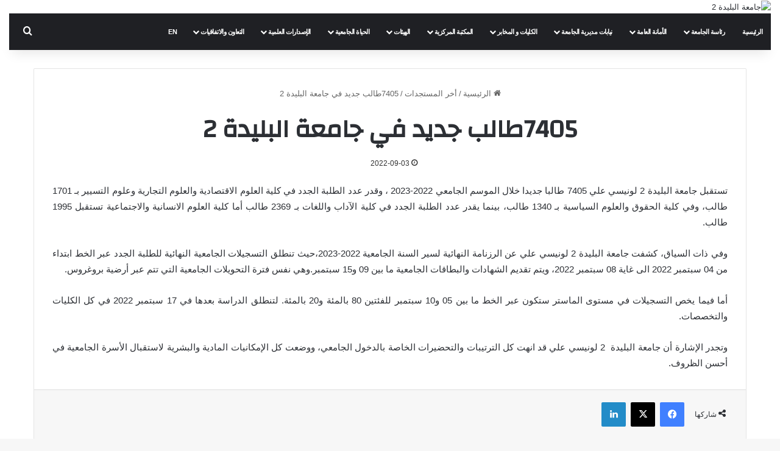

--- FILE ---
content_type: text/html; charset=UTF-8
request_url: https://univ-blida2.dz/blog/2022/09/7405%D8%B7%D8%A7%D9%84%D8%A8-%D8%AC%D8%AF%D9%8A%D8%AF-%D9%81%D9%8A-%D8%AC%D8%A7%D9%85%D8%B9%D8%A9-%D8%A7%D9%84%D8%A8%D9%84%D9%8A%D8%AF%D8%A9-2/
body_size: 16207
content:
<!DOCTYPE html>
<html dir="rtl" lang="ar" class="" data-skin="light" prefix="og: http://ogp.me/ns#">
<head>
	<meta charset="UTF-8" />
	<link rel="profile" href="https://gmpg.org/xfn/11" />
	<title>7405طالب جديد في جامعة البليدة 2 &#8211; جامعة البليدة 2</title>

<meta http-equiv='x-dns-prefetch-control' content='on'>
<link rel='dns-prefetch' href='//cdnjs.cloudflare.com' />
<link rel='dns-prefetch' href='//ajax.googleapis.com' />
<link rel='dns-prefetch' href='//fonts.googleapis.com' />
<link rel='dns-prefetch' href='//fonts.gstatic.com' />
<link rel='dns-prefetch' href='//s.gravatar.com' />
<link rel='dns-prefetch' href='//www.google-analytics.com' />
<link rel='preload' as='script' href='https://ajax.googleapis.com/ajax/libs/webfont/1/webfont.js'>
<meta name='robots' content='max-image-preview:large' />
<link rel="alternate" type="application/rss+xml" title="جامعة البليدة 2 &laquo; الخلاصة" href="https://univ-blida2.dz/feed/" />
<link rel="alternate" type="application/rss+xml" title="جامعة البليدة 2 &laquo; خلاصة التعليقات" href="https://univ-blida2.dz/comments/feed/" />

		<style type="text/css">
			:root{				
			--tie-preset-gradient-1: linear-gradient(135deg, rgba(6, 147, 227, 1) 0%, rgb(155, 81, 224) 100%);
			--tie-preset-gradient-2: linear-gradient(135deg, rgb(122, 220, 180) 0%, rgb(0, 208, 130) 100%);
			--tie-preset-gradient-3: linear-gradient(135deg, rgba(252, 185, 0, 1) 0%, rgba(255, 105, 0, 1) 100%);
			--tie-preset-gradient-4: linear-gradient(135deg, rgba(255, 105, 0, 1) 0%, rgb(207, 46, 46) 100%);
			--tie-preset-gradient-5: linear-gradient(135deg, rgb(238, 238, 238) 0%, rgb(169, 184, 195) 100%);
			--tie-preset-gradient-6: linear-gradient(135deg, rgb(74, 234, 220) 0%, rgb(151, 120, 209) 20%, rgb(207, 42, 186) 40%, rgb(238, 44, 130) 60%, rgb(251, 105, 98) 80%, rgb(254, 248, 76) 100%);
			--tie-preset-gradient-7: linear-gradient(135deg, rgb(255, 206, 236) 0%, rgb(152, 150, 240) 100%);
			--tie-preset-gradient-8: linear-gradient(135deg, rgb(254, 205, 165) 0%, rgb(254, 45, 45) 50%, rgb(107, 0, 62) 100%);
			--tie-preset-gradient-9: linear-gradient(135deg, rgb(255, 203, 112) 0%, rgb(199, 81, 192) 50%, rgb(65, 88, 208) 100%);
			--tie-preset-gradient-10: linear-gradient(135deg, rgb(255, 245, 203) 0%, rgb(182, 227, 212) 50%, rgb(51, 167, 181) 100%);
			--tie-preset-gradient-11: linear-gradient(135deg, rgb(202, 248, 128) 0%, rgb(113, 206, 126) 100%);
			--tie-preset-gradient-12: linear-gradient(135deg, rgb(2, 3, 129) 0%, rgb(40, 116, 252) 100%);
			--tie-preset-gradient-13: linear-gradient(135deg, #4D34FA, #ad34fa);
			--tie-preset-gradient-14: linear-gradient(135deg, #0057FF, #31B5FF);
			--tie-preset-gradient-15: linear-gradient(135deg, #FF007A, #FF81BD);
			--tie-preset-gradient-16: linear-gradient(135deg, #14111E, #4B4462);
			--tie-preset-gradient-17: linear-gradient(135deg, #F32758, #FFC581);

			
					--main-nav-background: #1f2024;
					--main-nav-secondry-background: rgba(0,0,0,0.2);
					--main-nav-primary-color: #0088ff;
					--main-nav-contrast-primary-color: #FFFFFF;
					--main-nav-text-color: #FFFFFF;
					--main-nav-secondry-text-color: rgba(225,255,255,0.5);
					--main-nav-main-border-color: rgba(255,255,255,0.07);
					--main-nav-secondry-border-color: rgba(255,255,255,0.04);
				
			}
		</style>
	
<meta property="og:title" content="7405طالب جديد في جامعة البليدة 2 - جامعة البليدة 2" />
<meta property="og:type" content="article" />
<meta property="og:description" content="تستقبل جامعة البليدة 2 لونيسي علي 7405 طالبا جديدا خلال الموسم الجامعي 2022-2023 ، وقدر عدد الطلبة ا" />
<meta property="og:url" content="https://univ-blida2.dz/blog/2022/09/7405%d8%b7%d8%a7%d9%84%d8%a8-%d8%ac%d8%af%d9%8a%d8%af-%d9%81%d9%8a-%d8%ac%d8%a7%d9%85%d8%b9%d8%a9-%d8%a7%d9%84%d8%a8%d9%84%d9%8a%d8%af%d8%a9-2/" />
<meta property="og:site_name" content="جامعة البليدة 2" />
<meta property="og:image" content="https://univ-blida2.dz/wp-content/uploads/2021/02/695x400-620x330-1.jpg" />
<meta name="viewport" content="width=device-width, initial-scale=1.0" /><script type="text/javascript">
/* <![CDATA[ */
window._wpemojiSettings = {"baseUrl":"https:\/\/s.w.org\/images\/core\/emoji\/15.0.3\/72x72\/","ext":".png","svgUrl":"https:\/\/s.w.org\/images\/core\/emoji\/15.0.3\/svg\/","svgExt":".svg","source":{"concatemoji":"https:\/\/univ-blida2.dz\/wp-includes\/js\/wp-emoji-release.min.js?ver=6.5.7"}};
/*! This file is auto-generated */
!function(i,n){var o,s,e;function c(e){try{var t={supportTests:e,timestamp:(new Date).valueOf()};sessionStorage.setItem(o,JSON.stringify(t))}catch(e){}}function p(e,t,n){e.clearRect(0,0,e.canvas.width,e.canvas.height),e.fillText(t,0,0);var t=new Uint32Array(e.getImageData(0,0,e.canvas.width,e.canvas.height).data),r=(e.clearRect(0,0,e.canvas.width,e.canvas.height),e.fillText(n,0,0),new Uint32Array(e.getImageData(0,0,e.canvas.width,e.canvas.height).data));return t.every(function(e,t){return e===r[t]})}function u(e,t,n){switch(t){case"flag":return n(e,"\ud83c\udff3\ufe0f\u200d\u26a7\ufe0f","\ud83c\udff3\ufe0f\u200b\u26a7\ufe0f")?!1:!n(e,"\ud83c\uddfa\ud83c\uddf3","\ud83c\uddfa\u200b\ud83c\uddf3")&&!n(e,"\ud83c\udff4\udb40\udc67\udb40\udc62\udb40\udc65\udb40\udc6e\udb40\udc67\udb40\udc7f","\ud83c\udff4\u200b\udb40\udc67\u200b\udb40\udc62\u200b\udb40\udc65\u200b\udb40\udc6e\u200b\udb40\udc67\u200b\udb40\udc7f");case"emoji":return!n(e,"\ud83d\udc26\u200d\u2b1b","\ud83d\udc26\u200b\u2b1b")}return!1}function f(e,t,n){var r="undefined"!=typeof WorkerGlobalScope&&self instanceof WorkerGlobalScope?new OffscreenCanvas(300,150):i.createElement("canvas"),a=r.getContext("2d",{willReadFrequently:!0}),o=(a.textBaseline="top",a.font="600 32px Arial",{});return e.forEach(function(e){o[e]=t(a,e,n)}),o}function t(e){var t=i.createElement("script");t.src=e,t.defer=!0,i.head.appendChild(t)}"undefined"!=typeof Promise&&(o="wpEmojiSettingsSupports",s=["flag","emoji"],n.supports={everything:!0,everythingExceptFlag:!0},e=new Promise(function(e){i.addEventListener("DOMContentLoaded",e,{once:!0})}),new Promise(function(t){var n=function(){try{var e=JSON.parse(sessionStorage.getItem(o));if("object"==typeof e&&"number"==typeof e.timestamp&&(new Date).valueOf()<e.timestamp+604800&&"object"==typeof e.supportTests)return e.supportTests}catch(e){}return null}();if(!n){if("undefined"!=typeof Worker&&"undefined"!=typeof OffscreenCanvas&&"undefined"!=typeof URL&&URL.createObjectURL&&"undefined"!=typeof Blob)try{var e="postMessage("+f.toString()+"("+[JSON.stringify(s),u.toString(),p.toString()].join(",")+"));",r=new Blob([e],{type:"text/javascript"}),a=new Worker(URL.createObjectURL(r),{name:"wpTestEmojiSupports"});return void(a.onmessage=function(e){c(n=e.data),a.terminate(),t(n)})}catch(e){}c(n=f(s,u,p))}t(n)}).then(function(e){for(var t in e)n.supports[t]=e[t],n.supports.everything=n.supports.everything&&n.supports[t],"flag"!==t&&(n.supports.everythingExceptFlag=n.supports.everythingExceptFlag&&n.supports[t]);n.supports.everythingExceptFlag=n.supports.everythingExceptFlag&&!n.supports.flag,n.DOMReady=!1,n.readyCallback=function(){n.DOMReady=!0}}).then(function(){return e}).then(function(){var e;n.supports.everything||(n.readyCallback(),(e=n.source||{}).concatemoji?t(e.concatemoji):e.wpemoji&&e.twemoji&&(t(e.twemoji),t(e.wpemoji)))}))}((window,document),window._wpemojiSettings);
/* ]]> */
</script>
<style id='wp-emoji-styles-inline-css' type='text/css'>

	img.wp-smiley, img.emoji {
		display: inline !important;
		border: none !important;
		box-shadow: none !important;
		height: 1em !important;
		width: 1em !important;
		margin: 0 0.07em !important;
		vertical-align: -0.1em !important;
		background: none !important;
		padding: 0 !important;
	}
</style>
<style id='global-styles-inline-css' type='text/css'>
body{--wp--preset--color--black: #000000;--wp--preset--color--cyan-bluish-gray: #abb8c3;--wp--preset--color--white: #ffffff;--wp--preset--color--pale-pink: #f78da7;--wp--preset--color--vivid-red: #cf2e2e;--wp--preset--color--luminous-vivid-orange: #ff6900;--wp--preset--color--luminous-vivid-amber: #fcb900;--wp--preset--color--light-green-cyan: #7bdcb5;--wp--preset--color--vivid-green-cyan: #00d084;--wp--preset--color--pale-cyan-blue: #8ed1fc;--wp--preset--color--vivid-cyan-blue: #0693e3;--wp--preset--color--vivid-purple: #9b51e0;--wp--preset--color--global-color: #3b752b;--wp--preset--gradient--vivid-cyan-blue-to-vivid-purple: linear-gradient(135deg,rgba(6,147,227,1) 0%,rgb(155,81,224) 100%);--wp--preset--gradient--light-green-cyan-to-vivid-green-cyan: linear-gradient(135deg,rgb(122,220,180) 0%,rgb(0,208,130) 100%);--wp--preset--gradient--luminous-vivid-amber-to-luminous-vivid-orange: linear-gradient(135deg,rgba(252,185,0,1) 0%,rgba(255,105,0,1) 100%);--wp--preset--gradient--luminous-vivid-orange-to-vivid-red: linear-gradient(135deg,rgba(255,105,0,1) 0%,rgb(207,46,46) 100%);--wp--preset--gradient--very-light-gray-to-cyan-bluish-gray: linear-gradient(135deg,rgb(238,238,238) 0%,rgb(169,184,195) 100%);--wp--preset--gradient--cool-to-warm-spectrum: linear-gradient(135deg,rgb(74,234,220) 0%,rgb(151,120,209) 20%,rgb(207,42,186) 40%,rgb(238,44,130) 60%,rgb(251,105,98) 80%,rgb(254,248,76) 100%);--wp--preset--gradient--blush-light-purple: linear-gradient(135deg,rgb(255,206,236) 0%,rgb(152,150,240) 100%);--wp--preset--gradient--blush-bordeaux: linear-gradient(135deg,rgb(254,205,165) 0%,rgb(254,45,45) 50%,rgb(107,0,62) 100%);--wp--preset--gradient--luminous-dusk: linear-gradient(135deg,rgb(255,203,112) 0%,rgb(199,81,192) 50%,rgb(65,88,208) 100%);--wp--preset--gradient--pale-ocean: linear-gradient(135deg,rgb(255,245,203) 0%,rgb(182,227,212) 50%,rgb(51,167,181) 100%);--wp--preset--gradient--electric-grass: linear-gradient(135deg,rgb(202,248,128) 0%,rgb(113,206,126) 100%);--wp--preset--gradient--midnight: linear-gradient(135deg,rgb(2,3,129) 0%,rgb(40,116,252) 100%);--wp--preset--font-size--small: 13px;--wp--preset--font-size--medium: 20px;--wp--preset--font-size--large: 36px;--wp--preset--font-size--x-large: 42px;--wp--preset--spacing--20: 0.44rem;--wp--preset--spacing--30: 0.67rem;--wp--preset--spacing--40: 1rem;--wp--preset--spacing--50: 1.5rem;--wp--preset--spacing--60: 2.25rem;--wp--preset--spacing--70: 3.38rem;--wp--preset--spacing--80: 5.06rem;--wp--preset--shadow--natural: 6px 6px 9px rgba(0, 0, 0, 0.2);--wp--preset--shadow--deep: 12px 12px 50px rgba(0, 0, 0, 0.4);--wp--preset--shadow--sharp: 6px 6px 0px rgba(0, 0, 0, 0.2);--wp--preset--shadow--outlined: 6px 6px 0px -3px rgba(255, 255, 255, 1), 6px 6px rgba(0, 0, 0, 1);--wp--preset--shadow--crisp: 6px 6px 0px rgba(0, 0, 0, 1);}:where(.is-layout-flex){gap: 0.5em;}:where(.is-layout-grid){gap: 0.5em;}body .is-layout-flex{display: flex;}body .is-layout-flex{flex-wrap: wrap;align-items: center;}body .is-layout-flex > *{margin: 0;}body .is-layout-grid{display: grid;}body .is-layout-grid > *{margin: 0;}:where(.wp-block-columns.is-layout-flex){gap: 2em;}:where(.wp-block-columns.is-layout-grid){gap: 2em;}:where(.wp-block-post-template.is-layout-flex){gap: 1.25em;}:where(.wp-block-post-template.is-layout-grid){gap: 1.25em;}.has-black-color{color: var(--wp--preset--color--black) !important;}.has-cyan-bluish-gray-color{color: var(--wp--preset--color--cyan-bluish-gray) !important;}.has-white-color{color: var(--wp--preset--color--white) !important;}.has-pale-pink-color{color: var(--wp--preset--color--pale-pink) !important;}.has-vivid-red-color{color: var(--wp--preset--color--vivid-red) !important;}.has-luminous-vivid-orange-color{color: var(--wp--preset--color--luminous-vivid-orange) !important;}.has-luminous-vivid-amber-color{color: var(--wp--preset--color--luminous-vivid-amber) !important;}.has-light-green-cyan-color{color: var(--wp--preset--color--light-green-cyan) !important;}.has-vivid-green-cyan-color{color: var(--wp--preset--color--vivid-green-cyan) !important;}.has-pale-cyan-blue-color{color: var(--wp--preset--color--pale-cyan-blue) !important;}.has-vivid-cyan-blue-color{color: var(--wp--preset--color--vivid-cyan-blue) !important;}.has-vivid-purple-color{color: var(--wp--preset--color--vivid-purple) !important;}.has-black-background-color{background-color: var(--wp--preset--color--black) !important;}.has-cyan-bluish-gray-background-color{background-color: var(--wp--preset--color--cyan-bluish-gray) !important;}.has-white-background-color{background-color: var(--wp--preset--color--white) !important;}.has-pale-pink-background-color{background-color: var(--wp--preset--color--pale-pink) !important;}.has-vivid-red-background-color{background-color: var(--wp--preset--color--vivid-red) !important;}.has-luminous-vivid-orange-background-color{background-color: var(--wp--preset--color--luminous-vivid-orange) !important;}.has-luminous-vivid-amber-background-color{background-color: var(--wp--preset--color--luminous-vivid-amber) !important;}.has-light-green-cyan-background-color{background-color: var(--wp--preset--color--light-green-cyan) !important;}.has-vivid-green-cyan-background-color{background-color: var(--wp--preset--color--vivid-green-cyan) !important;}.has-pale-cyan-blue-background-color{background-color: var(--wp--preset--color--pale-cyan-blue) !important;}.has-vivid-cyan-blue-background-color{background-color: var(--wp--preset--color--vivid-cyan-blue) !important;}.has-vivid-purple-background-color{background-color: var(--wp--preset--color--vivid-purple) !important;}.has-black-border-color{border-color: var(--wp--preset--color--black) !important;}.has-cyan-bluish-gray-border-color{border-color: var(--wp--preset--color--cyan-bluish-gray) !important;}.has-white-border-color{border-color: var(--wp--preset--color--white) !important;}.has-pale-pink-border-color{border-color: var(--wp--preset--color--pale-pink) !important;}.has-vivid-red-border-color{border-color: var(--wp--preset--color--vivid-red) !important;}.has-luminous-vivid-orange-border-color{border-color: var(--wp--preset--color--luminous-vivid-orange) !important;}.has-luminous-vivid-amber-border-color{border-color: var(--wp--preset--color--luminous-vivid-amber) !important;}.has-light-green-cyan-border-color{border-color: var(--wp--preset--color--light-green-cyan) !important;}.has-vivid-green-cyan-border-color{border-color: var(--wp--preset--color--vivid-green-cyan) !important;}.has-pale-cyan-blue-border-color{border-color: var(--wp--preset--color--pale-cyan-blue) !important;}.has-vivid-cyan-blue-border-color{border-color: var(--wp--preset--color--vivid-cyan-blue) !important;}.has-vivid-purple-border-color{border-color: var(--wp--preset--color--vivid-purple) !important;}.has-vivid-cyan-blue-to-vivid-purple-gradient-background{background: var(--wp--preset--gradient--vivid-cyan-blue-to-vivid-purple) !important;}.has-light-green-cyan-to-vivid-green-cyan-gradient-background{background: var(--wp--preset--gradient--light-green-cyan-to-vivid-green-cyan) !important;}.has-luminous-vivid-amber-to-luminous-vivid-orange-gradient-background{background: var(--wp--preset--gradient--luminous-vivid-amber-to-luminous-vivid-orange) !important;}.has-luminous-vivid-orange-to-vivid-red-gradient-background{background: var(--wp--preset--gradient--luminous-vivid-orange-to-vivid-red) !important;}.has-very-light-gray-to-cyan-bluish-gray-gradient-background{background: var(--wp--preset--gradient--very-light-gray-to-cyan-bluish-gray) !important;}.has-cool-to-warm-spectrum-gradient-background{background: var(--wp--preset--gradient--cool-to-warm-spectrum) !important;}.has-blush-light-purple-gradient-background{background: var(--wp--preset--gradient--blush-light-purple) !important;}.has-blush-bordeaux-gradient-background{background: var(--wp--preset--gradient--blush-bordeaux) !important;}.has-luminous-dusk-gradient-background{background: var(--wp--preset--gradient--luminous-dusk) !important;}.has-pale-ocean-gradient-background{background: var(--wp--preset--gradient--pale-ocean) !important;}.has-electric-grass-gradient-background{background: var(--wp--preset--gradient--electric-grass) !important;}.has-midnight-gradient-background{background: var(--wp--preset--gradient--midnight) !important;}.has-small-font-size{font-size: var(--wp--preset--font-size--small) !important;}.has-medium-font-size{font-size: var(--wp--preset--font-size--medium) !important;}.has-large-font-size{font-size: var(--wp--preset--font-size--large) !important;}.has-x-large-font-size{font-size: var(--wp--preset--font-size--x-large) !important;}
.wp-block-navigation a:where(:not(.wp-element-button)){color: inherit;}
:where(.wp-block-post-template.is-layout-flex){gap: 1.25em;}:where(.wp-block-post-template.is-layout-grid){gap: 1.25em;}
:where(.wp-block-columns.is-layout-flex){gap: 2em;}:where(.wp-block-columns.is-layout-grid){gap: 2em;}
.wp-block-pullquote{font-size: 1.5em;line-height: 1.6;}
</style>
<link rel='stylesheet' id='contact-form-7-css' href='https://univ-blida2.dz/wp-content/plugins/contact-form-7/includes/css/styles.css?ver=5.9.3' type='text/css' media='all' />
<link rel='stylesheet' id='contact-form-7-rtl-css' href='https://univ-blida2.dz/wp-content/plugins/contact-form-7/includes/css/styles-rtl.css?ver=5.9.3' type='text/css' media='all' />
<link rel='stylesheet' id='misw-style-css-css' href='https://univ-blida2.dz/wp-content/plugins/multi-image-slider-widget/assets/css/style.css?ver=6.5.7' type='text/css' media='all' />
<link rel='stylesheet' id='misw-slider-pro.min.css-css' href='https://univ-blida2.dz/wp-content/plugins/multi-image-slider-widget/assets/css/slider-pro.min.css?ver=6.5.7' type='text/css' media='all' />
<link rel='stylesheet' id='misw-lightbox.css-css' href='https://univ-blida2.dz/wp-content/plugins/multi-image-slider-widget/assets/css/lightbox.css?ver=6.5.7' type='text/css' media='all' />
<link rel='stylesheet' id='tablepress-default-css' href='https://univ-blida2.dz/wp-content/plugins/tablepress/css/build/default-rtl.css?ver=2.3.1' type='text/css' media='all' />
<link rel='stylesheet' id='tablepress-custom-css' href='https://univ-blida2.dz/wp-content/uploads/tablepress-custom.min.css?ver=25' type='text/css' media='all' />
<link rel='stylesheet' id='cf7cf-style-css' href='https://univ-blida2.dz/wp-content/plugins/cf7-conditional-fields/style.css?ver=2.4.10' type='text/css' media='all' />
<link rel='stylesheet' id='tie-css-base-css' href='https://univ-blida2.dz/wp-content/themes/jannah/assets/css/base.min.css?ver=7.2.0' type='text/css' media='all' />
<link rel='stylesheet' id='tie-css-styles-css' href='https://univ-blida2.dz/wp-content/themes/jannah/assets/css/style.min.css?ver=7.2.0' type='text/css' media='all' />
<link rel='stylesheet' id='tie-css-widgets-css' href='https://univ-blida2.dz/wp-content/themes/jannah/assets/css/widgets.min.css?ver=7.2.0' type='text/css' media='all' />
<link rel='stylesheet' id='tie-css-helpers-css' href='https://univ-blida2.dz/wp-content/themes/jannah/assets/css/helpers.min.css?ver=7.2.0' type='text/css' media='all' />
<link rel='stylesheet' id='tie-fontawesome5-css' href='https://univ-blida2.dz/wp-content/themes/jannah/assets/css/fontawesome.css?ver=7.2.0' type='text/css' media='all' />
<link rel='stylesheet' id='tie-css-ilightbox-css' href='https://univ-blida2.dz/wp-content/themes/jannah/assets/ilightbox/dark-skin/skin.css?ver=7.2.0' type='text/css' media='all' />
<link rel='stylesheet' id='tie-css-shortcodes-css' href='https://univ-blida2.dz/wp-content/themes/jannah/assets/css/plugins/shortcodes.min.css?ver=7.2.0' type='text/css' media='all' />
<link rel='stylesheet' id='tie-css-single-css' href='https://univ-blida2.dz/wp-content/themes/jannah/assets/css/single.min.css?ver=7.2.0' type='text/css' media='all' />
<link rel='stylesheet' id='tie-css-print-css' href='https://univ-blida2.dz/wp-content/themes/jannah/assets/css/print.css?ver=7.2.0' type='text/css' media='print' />
<style id='tie-css-print-inline-css' type='text/css'>
.wf-active .logo-text,.wf-active h1,.wf-active h2,.wf-active h3,.wf-active h4,.wf-active h5,.wf-active h6,.wf-active .the-subtitle{font-family: 'Changa';}#main-nav .main-menu > ul > li > a{font-size: 11px;letter-spacing: -0.5px;text-transform: uppercase;}#tie-wrapper .mag-box.big-post-left-box li:not(:first-child) .post-title,#tie-wrapper .mag-box.big-post-top-box li:not(:first-child) .post-title,#tie-wrapper .mag-box.half-box li:not(:first-child) .post-title,#tie-wrapper .mag-box.big-thumb-left-box li:not(:first-child) .post-title,#tie-wrapper .mag-box.scrolling-box .slide .post-title,#tie-wrapper .mag-box.miscellaneous-box li:not(:first-child) .post-title{font-weight: 500;}:root:root{--brand-color: #3b752b;--dark-brand-color: #094300;--bright-color: #FFFFFF;--base-color: #2c2f34;}#reading-position-indicator{box-shadow: 0 0 10px rgba( 59,117,43,0.7);}:root:root{--brand-color: #3b752b;--dark-brand-color: #094300;--bright-color: #FFFFFF;--base-color: #2c2f34;}#reading-position-indicator{box-shadow: 0 0 10px rgba( 59,117,43,0.7);}.tie-cat-109,.tie-cat-item-109 > span{background-color:#e67e22 !important;color:#FFFFFF !important;}.tie-cat-109:after{border-top-color:#e67e22 !important;}.tie-cat-109:hover{background-color:#c86004 !important;}.tie-cat-109:hover:after{border-top-color:#c86004 !important;}.tie-cat-118,.tie-cat-item-118 > span{background-color:#2ecc71 !important;color:#FFFFFF !important;}.tie-cat-118:after{border-top-color:#2ecc71 !important;}.tie-cat-118:hover{background-color:#10ae53 !important;}.tie-cat-118:hover:after{border-top-color:#10ae53 !important;}.tie-cat-122,.tie-cat-item-122 > span{background-color:#9b59b6 !important;color:#FFFFFF !important;}.tie-cat-122:after{border-top-color:#9b59b6 !important;}.tie-cat-122:hover{background-color:#7d3b98 !important;}.tie-cat-122:hover:after{border-top-color:#7d3b98 !important;}.tie-cat-124,.tie-cat-item-124 > span{background-color:#34495e !important;color:#FFFFFF !important;}.tie-cat-124:after{border-top-color:#34495e !important;}.tie-cat-124:hover{background-color:#162b40 !important;}.tie-cat-124:hover:after{border-top-color:#162b40 !important;}.tie-cat-126,.tie-cat-item-126 > span{background-color:#795548 !important;color:#FFFFFF !important;}.tie-cat-126:after{border-top-color:#795548 !important;}.tie-cat-126:hover{background-color:#5b372a !important;}.tie-cat-126:hover:after{border-top-color:#5b372a !important;}.tie-cat-127,.tie-cat-item-127 > span{background-color:#4CAF50 !important;color:#FFFFFF !important;}.tie-cat-127:after{border-top-color:#4CAF50 !important;}.tie-cat-127:hover{background-color:#2e9132 !important;}.tie-cat-127:hover:after{border-top-color:#2e9132 !important;}.meta-views.meta-item .tie-icon-fire:before{content: "\f06e" !important;}
</style>
<script type="text/javascript" src="https://univ-blida2.dz/wp-content/plugins/stop-user-enumeration/frontend/js/frontend.js?ver=1.4.9" id="stop-user-enumeration-js"></script>
<script type="text/javascript" src="https://univ-blida2.dz/wp-includes/js/jquery/jquery.min.js?ver=3.7.1" id="jquery-core-js"></script>
<script type="text/javascript" src="https://univ-blida2.dz/wp-includes/js/jquery/jquery-migrate.min.js?ver=3.4.1" id="jquery-migrate-js"></script>
<link rel="https://api.w.org/" href="https://univ-blida2.dz/wp-json/" /><link rel="alternate" type="application/json" href="https://univ-blida2.dz/wp-json/wp/v2/posts/16378" /><link rel="EditURI" type="application/rsd+xml" title="RSD" href="https://univ-blida2.dz/xmlrpc.php?rsd" />
<link rel="stylesheet" href="https://univ-blida2.dz/wp-content/themes/jannah/rtl.css" type="text/css" media="screen" /><meta name="generator" content="WordPress 6.5.7" />
<link rel="canonical" href="https://univ-blida2.dz/blog/2022/09/7405%d8%b7%d8%a7%d9%84%d8%a8-%d8%ac%d8%af%d9%8a%d8%af-%d9%81%d9%8a-%d8%ac%d8%a7%d9%85%d8%b9%d8%a9-%d8%a7%d9%84%d8%a8%d9%84%d9%8a%d8%af%d8%a9-2/" />
<link rel='shortlink' href='https://univ-blida2.dz/?p=16378' />
<link rel="alternate" type="application/json+oembed" href="https://univ-blida2.dz/wp-json/oembed/1.0/embed?url=https%3A%2F%2Funiv-blida2.dz%2Fblog%2F2022%2F09%2F7405%25d8%25b7%25d8%25a7%25d9%2584%25d8%25a8-%25d8%25ac%25d8%25af%25d9%258a%25d8%25af-%25d9%2581%25d9%258a-%25d8%25ac%25d8%25a7%25d9%2585%25d8%25b9%25d8%25a9-%25d8%25a7%25d9%2584%25d8%25a8%25d9%2584%25d9%258a%25d8%25af%25d8%25a9-2%2F" />
<link rel="alternate" type="text/xml+oembed" href="https://univ-blida2.dz/wp-json/oembed/1.0/embed?url=https%3A%2F%2Funiv-blida2.dz%2Fblog%2F2022%2F09%2F7405%25d8%25b7%25d8%25a7%25d9%2584%25d8%25a8-%25d8%25ac%25d8%25af%25d9%258a%25d8%25af-%25d9%2581%25d9%258a-%25d8%25ac%25d8%25a7%25d9%2585%25d8%25b9%25d8%25a9-%25d8%25a7%25d9%2584%25d8%25a8%25d9%2584%25d9%258a%25d8%25af%25d8%25a9-2%2F&#038;format=xml" />
<!-- start Simple Custom CSS and JS -->
<script type="text/javascript">


var current = new Date();

function updateDateTime() {
     current = new Date();
}

function getTime() {
    updateDateTime();
    var hours = current.getHours();
    var minutes = current.getMinutes();
    if (minutes < 10) {
        minutes = "0" + minutes;
    }
    document.getElementById("hours").innerHTML = hours;
    document.getElementById("minutes").innerHTML = minutes;

}

function getDate() {
    updateDateTime();
    var days = ["الأحد", "الإثنين", "الثلاثاء", "الاربعاء", "الخميس", "الجمعة", "السبت"];
    var months = ["جانفي", "فيفري", "مارس", "أفريل", "ماي", "جوان", "جويلية", "أوت", "سبتمبر", "أكتوبر", "نوفمبر", "ديسمبر"];
    var month = current.getMonth();
    var day = current.getDay();
    var date = current.getDate();
    day = days[day];
    month = months[month];
    document.getElementById("day").innerHTML = day;
    document.getElementById("date").innerHTML = date + " " + month;

}

window.setInterval(getTime, 1000);
window.setInterval(getDate, 1000);




</script>
<!-- end Simple Custom CSS and JS -->
 <meta name="description" content="تستقبل جامعة البليدة 2 لونيسي علي 7405 طالبا جديدا خلال الموسم الجامعي 2022-2023 ، وقدر عدد الطلبة الجدد في كلية العلوم الاقتصادية والعلوم التجارية وع" /><meta http-equiv="X-UA-Compatible" content="IE=edge">
<link rel="icon" href="https://univ-blida2.dz/wp-content/uploads/2021/10/cropped-logouniversit02-32x32.png" sizes="32x32" />
<link rel="icon" href="https://univ-blida2.dz/wp-content/uploads/2021/10/cropped-logouniversit02-192x192.png" sizes="192x192" />
<link rel="apple-touch-icon" href="https://univ-blida2.dz/wp-content/uploads/2021/10/cropped-logouniversit02-180x180.png" />
<meta name="msapplication-TileImage" content="https://univ-blida2.dz/wp-content/uploads/2021/10/cropped-logouniversit02-270x270.png" />
</head>

<body id="tie-body" class="rtl post-template-default single single-post postid-16378 single-format-standard tie-no-js wrapper-has-shadow block-head-1 magazine1 is-thumb-overlay-disabled is-desktop is-header-layout-3 full-width post-layout-1 narrow-title-narrow-media has-mobile-share hide_share_post_top hide_share_post_bottom">

<style>
		 #logo {
				margin-top: 0px;
				margin-bottom: 0px; }
	</style>

<style>
.rara  {
  border: 0px solid;
   text-align: center;
	border-spacing: 10px;
   padding: 0px;
	width: 100%;
}
</style>

<style>
a .btn-hover {
    width: 100%;
    font-size: 16px;
    font-weight: 600;
    color: #fff;
    cursor: pointer;
    margin: 10px;
    height: 55px;
    text-align:center;
    border: none;
    background-size: 300% 100%;

    
    moz-transition: all .4s ease-in-out;
    -o-transition: all .4s ease-in-out;
    -webkit-transition: all .4s ease-in-out;
    transition: all .4s ease-in-out;
}

a .btn-hover:hover {
    background-position: 100% 0;
    moz-transition: all .4s ease-in-out;
    -o-transition: all .4s ease-in-out;
    -webkit-transition: all .4s ease-in-out;
    transition: all .4s ease-in-out;
}

a .btn-hover:focus {
    outline: none;
}

a .btn-hover.color-1 {
    background-image: linear-gradient(to right, #3b752b, #9cba5b, #9cba5b, #3b752b); 
}

	.entry-content {
		text-align: justify;
	}	


</style>

<div class="background-overlay">

	<div id="tie-container" class="site tie-container">

		
		<div id="tie-wrapper">

			
<header id="theme-header" class="theme-header header-layout-3 main-nav-dark main-nav-default-dark main-nav-below main-nav-boxed no-stream-item has-shadow is-stretch-header has-normal-width-logo mobile-header-default">
	
<div class="container header-container">
	<div class="tie-row logo-row">

		
		<div class="logo-wrapper">
			<div class="tie-col-md-4 logo-container clearfix">
				<div id="mobile-header-components-area_1" class="mobile-header-components"><ul class="components"><li class="mobile-component_menu custom-menu-link"><a href="#" id="mobile-menu-icon" class=""><span class="tie-mobile-menu-icon nav-icon is-layout-1"></span><span class="screen-reader-text">القائمة</span></a></li></ul></div>
		<div id="logo" class="image-logo" >

			
			<a title="جامعة البليدة 2" href="https://univ-blida2.dz/">
				
				<picture class="tie-logo-default tie-logo-picture">
					
					<source class="tie-logo-source-default tie-logo-source" srcset="https://univ-blida2.dz/wp-content/uploads/2019/02/Banner-university-2019-1.jpg">
					<img class="tie-logo-img-default tie-logo-img" src="https://univ-blida2.dz/wp-content/uploads/2019/02/Banner-university-2019-1.jpg" alt="جامعة البليدة 2" width="2193" height="407" style="max-height:407px; width: auto;" />
				</picture>
						</a>

			
		</div><!-- #logo /-->

		<div id="mobile-header-components-area_2" class="mobile-header-components"><ul class="components"><li class="mobile-component_search custom-menu-link">
				<a href="#" class="tie-search-trigger-mobile">
					<span class="tie-icon-search tie-search-icon" aria-hidden="true"></span>
					<span class="screen-reader-text">بحث عن</span>
				</a>
			</li></ul></div>			</div><!-- .tie-col /-->
		</div><!-- .logo-wrapper /-->

		
	</div><!-- .tie-row /-->
</div><!-- .container /-->

<div class="main-nav-wrapper">
	<nav id="main-nav" data-skin="search-in-main-nav" class="main-nav header-nav live-search-parent menu-style-solid-bg menu-style-side-arrow"  aria-label="القائمة الرئيسية">
		<div class="container">

			<div class="main-menu-wrapper">

				
				<div id="menu-components-wrap">

					
					<div class="main-menu main-menu-wrap">
						<div id="main-nav-menu" class="main-menu header-menu"><ul id="menu-%d8%a7%d9%84%d8%b1%d8%a6%d9%8a%d8%b3%d9%8a%d8%a9" class="menu"><li id="menu-item-9772" class="menu-item menu-item-type-custom menu-item-object-custom menu-item-home menu-item-9772"><a href="https://univ-blida2.dz/">الرئيسية</a></li>
<li id="menu-item-7814" class="menu-item menu-item-type-custom menu-item-object-custom menu-item-has-children menu-item-7814"><a href="#">رئاسة الجامعة</a>
<ul class="sub-menu menu-sub-content">
	<li id="menu-item-7521" class="menu-item menu-item-type-post_type menu-item-object-page menu-item-7521"><a href="https://univ-blida2.dz/%d9%83%d9%84%d9%85%d8%a9-%d9%85%d8%af%d9%8a%d8%b1-%d8%a7%d9%84%d8%ac%d8%a7%d9%85%d8%b9%d8%a9/">كلمة مدير الجامعة</a></li>
	<li id="menu-item-7553" class="menu-item menu-item-type-post_type menu-item-object-page menu-item-7553"><a href="https://univ-blida2.dz/%d8%b1%d8%a4%d9%8a%d8%a9-%d9%88%d8%b1%d8%b3%d8%a7%d9%84%d8%a9-%d8%a7%d9%84%d8%ac%d8%a7%d9%85%d8%b9%d8%a9/">رؤية ورسالة الجامعة</a></li>
	<li id="menu-item-7552" class="menu-item menu-item-type-post_type menu-item-object-page menu-item-7552"><a href="https://univ-blida2.dz/%d8%a7%d9%84%d8%ae%d8%b7%d8%a9-%d8%a7%d9%84%d8%a5%d8%b3%d8%aa%d8%b1%d8%a7%d8%aa%d9%8a%d8%ac%d9%8a%d8%a9/">الخطة الإستراتيجية</a></li>
	<li id="menu-item-8581" class="menu-item menu-item-type-custom menu-item-object-custom menu-item-has-children menu-item-8581"><a href="#">تنظيم الجامعة</a>
	<ul class="sub-menu menu-sub-content">
		<li id="menu-item-7546" class="menu-item menu-item-type-post_type menu-item-object-page menu-item-7546"><a href="https://univ-blida2.dz/%d8%a7%d9%84%d9%87%d9%8a%d9%83%d9%84-%d8%a7%d9%84%d8%aa%d9%86%d8%b8%d9%8a%d9%85%d9%8a/">الهيكل التنظيمي</a></li>
		<li id="menu-item-7545" class="menu-item menu-item-type-post_type menu-item-object-page menu-item-7545"><a href="https://univ-blida2.dz/%d9%86%d8%b8%d8%a7%d9%85-%d8%af%d8%a7%d8%ae%d9%84%d9%8a/">النظام الداخلي</a></li>
	</ul>
</li>
	<li id="menu-item-11688" class="menu-item menu-item-type-custom menu-item-object-custom menu-item-has-children menu-item-11688"><a href="#">خلية الاعلام والاتصال</a>
	<ul class="sub-menu menu-sub-content">
		<li id="menu-item-11692" class="menu-item menu-item-type-post_type menu-item-object-page menu-item-11692"><a href="https://univ-blida2.dz/%d8%aa%d9%82%d8%af%d9%8a%d9%85-%d8%ae%d9%84%d9%8a%d8%a9-%d8%a7%d9%84%d8%a7%d8%b9%d9%84%d8%a7%d9%85-%d9%88%d8%a7%d9%84%d8%a7%d8%aa%d8%b5%d8%a7%d9%84/">تقديم خلية الاعلام والاتصال</a></li>
		<li id="menu-item-11690" class="menu-item menu-item-type-post_type menu-item-object-page menu-item-11690"><a href="https://univ-blida2.dz/%d9%85%d9%86%d8%b4%d9%88%d8%b1%d8%a7%d8%aa/">منشورات</a></li>
		<li id="menu-item-11689" class="menu-item menu-item-type-post_type menu-item-object-page menu-item-11689"><a href="https://univ-blida2.dz/%d8%a7%d8%aa%d8%b5%d8%a7%d9%84/">اتصال</a></li>
	</ul>
</li>
</ul>
</li>
<li id="menu-item-7815" class="menu-item menu-item-type-custom menu-item-object-custom menu-item-has-children menu-item-7815"><a href="#">الأمانة العامة</a>
<ul class="sub-menu menu-sub-content">
	<li id="menu-item-8607" class="menu-item menu-item-type-post_type menu-item-object-page menu-item-8607"><a href="https://univ-blida2.dz/%d8%a7%d9%84%d8%a3%d9%85%d9%8a%d9%86-%d8%a7%d9%84%d8%b9%d8%a7%d9%85/">الأمين العام</a></li>
	<li id="menu-item-8582" class="menu-item menu-item-type-custom menu-item-object-custom menu-item-has-children menu-item-8582"><a href="#">المديريات الفرعية</a>
	<ul class="sub-menu menu-sub-content">
		<li id="menu-item-7588" class="menu-item menu-item-type-post_type menu-item-object-page menu-item-7588"><a href="https://univ-blida2.dz/%d8%a7%d9%84%d9%85%d8%af%d9%8a%d8%b1%d9%8a%d8%a9-%d8%a7%d9%84%d9%81%d8%b1%d8%b9%d9%8a%d8%a9-%d9%84%d9%84%d9%85%d8%b3%d8%aa%d8%ae%d8%af%d9%85%d9%8a%d9%86/">المديرية الفرعية للمستخدمين والتكوين</a></li>
		<li id="menu-item-7587" class="menu-item menu-item-type-post_type menu-item-object-page menu-item-7587"><a href="https://univ-blida2.dz/%d8%a7%d9%84%d9%85%d8%af%d9%8a%d8%b1%d9%8a%d8%a9-%d8%a7%d9%84%d9%81%d8%b1%d8%b9%d9%8a%d8%a9-%d9%84%d9%84%d9%88%d8%b3%d8%a7%d8%a6%d9%84-%d9%88-%d8%a7%d9%84%d8%b5%d9%8a%d8%a7%d9%86%d8%a9/">المديرية الفرعية للوسائل والصيانة</a></li>
		<li id="menu-item-7586" class="menu-item menu-item-type-post_type menu-item-object-page menu-item-7586"><a href="https://univ-blida2.dz/%d8%a7%d9%84%d9%85%d8%af%d9%8a%d8%b1%d9%8a%d8%a9-%d8%a7%d9%84%d9%81%d8%b1%d8%b9%d9%8a%d8%a9-%d9%84%d9%84%d8%a3%d9%86%d8%b4%d8%b7%d8%a9-%d8%a7%d9%84%d8%ab%d9%82%d8%a7%d9%81%d9%8a%d8%a9-%d8%a7%d9%84/">المديرية الفرعية للأنشطة العلمية والثقافية والرياضية</a></li>
		<li id="menu-item-7585" class="menu-item menu-item-type-post_type menu-item-object-page menu-item-7585"><a href="https://univ-blida2.dz/%d8%a7%d9%84%d9%85%d8%af%d9%8a%d8%b1%d9%8a%d8%a9-%d8%a7%d9%84%d9%81%d8%b1%d8%b9%d9%8a%d8%a9-%d9%84%d9%84%d9%85%d8%a7%d9%84%d9%8a%d8%a9-%d9%88-%d8%a7%d9%84%d9%85%d8%ad%d8%a7%d8%b3%d8%a8%d8%a9/">المديرية الفرعية للمالية والمحاسبة</a></li>
	</ul>
</li>
	<li id="menu-item-8583" class="menu-item menu-item-type-custom menu-item-object-custom menu-item-has-children menu-item-8583"><a href="#">المصالح المشتركة</a>
	<ul class="sub-menu menu-sub-content">
		<li id="menu-item-7712" class="menu-item menu-item-type-post_type menu-item-object-page menu-item-7712"><a href="https://univ-blida2.dz/%d9%85%d8%b1%d9%83%d8%b2-%d8%a7%d9%84%d8%b7%d8%a8%d8%b9-%d9%88-%d8%a7%d9%84%d8%b3%d9%85%d8%b9%d9%8a-%d8%a7%d9%84%d8%a8%d8%b5%d8%b1%d9%8a/">مركز الطبع و السمعي البصري</a></li>
		<li id="menu-item-7713" class="menu-item menu-item-type-post_type menu-item-object-page menu-item-7713"><a href="https://univ-blida2.dz/%d9%85%d8%b1%d9%83%d8%b2-%d8%a7%d9%84%d8%aa%d8%b9%d9%84%d9%8a%d9%85-%d8%a7%d9%84%d9%85%d9%83%d8%ab%d9%81-%d9%84%d9%84%d8%ba%d8%a7%d8%aa/">مركز التعليم المكثف للغات</a></li>
		<li id="menu-item-9505" class="menu-item menu-item-type-post_type menu-item-object-page menu-item-9505"><a href="https://univ-blida2.dz/%d9%85%d8%b1%d9%83%d8%b2-%d8%a7%d9%84%d8%a3%d9%86%d8%b8%d9%85%d8%a9-%d9%88%d8%b4%d8%a8%d9%83%d8%a9-%d8%a7%d9%84%d8%a5%d8%b9%d9%84%d8%a7%d9%85-%d9%88%d8%a7%d9%84%d8%a7%d8%aa%d8%b5%d8%a7%d9%84-%d9%88/">مركز الأنظمة وشبكة الإعلام والاتصال والتعليم المتلفز والتعليم عن بعد</a></li>
	</ul>
</li>
</ul>
</li>
<li id="menu-item-7816" class="menu-item menu-item-type-custom menu-item-object-custom menu-item-has-children menu-item-7816"><a href="#">نيابات مديرية الجامعة</a>
<ul class="sub-menu menu-sub-content">
	<li id="menu-item-21326" class="menu-item menu-item-type-post_type menu-item-object-page menu-item-21326"><a href="https://univ-blida2.dz/%d9%86%d9%8a%d8%a7%d8%a8%d8%a9-%d8%b1%d8%a6%d8%a7%d8%b3%d8%a9-%d8%a7%d9%84%d8%ac%d8%a7%d9%85%d8%b9%d8%a9-%d9%84%d9%84%d8%aa%d9%83%d9%88%d9%8a%d9%86-%d8%a7%d9%84%d8%b9%d8%a7%d9%84%d9%8a-%d9%81%d9%8a/">نيابة رئاسة الجامعة للتكوين العالي في التدرج و التكوين المتواصل و الشهادات</a></li>
	<li id="menu-item-21325" class="menu-item menu-item-type-post_type menu-item-object-page menu-item-21325"><a href="https://univ-blida2.dz/%d9%86%d9%8a%d8%a7%d8%a8%d8%a9-%d8%b1%d8%a6%d8%a7%d8%b3%d8%a9-%d8%a7%d9%84%d8%ac%d8%a7%d9%85%d8%b9%d8%a9-%d9%84%d9%84%d8%aa%d9%83%d9%88%d9%8a%d9%86-%d8%a7%d9%84%d8%b9%d8%a7%d9%84%d9%8a-%d9%81%d9%8a-2/">نيابة رئاسة الجامعة للتكوين العالي فيما بعد التدرج و التأهيل الجامعي و البحث العلمي</a></li>
	<li id="menu-item-21323" class="menu-item menu-item-type-post_type menu-item-object-page menu-item-21323"><a href="https://univ-blida2.dz/%d9%86%d9%8a%d9%80%d8%a7%d8%a8%d8%a9-%d8%b1%d8%a6%d8%a7%d8%b3%d8%a9-%d8%a7%d9%84%d8%ac%d8%a7%d9%85%d8%b9%d9%80%d8%a9-%d9%84%d9%84%d8%aa%d9%86%d9%85%d9%8a%d9%80%d8%a9-%d9%88-%d8%a7%d9%84%d8%a7%d8%b3/">نيـابة رئاسة الجامعـة للتنميـة و الاستشـراف و التوجيــه</a></li>
	<li id="menu-item-21324" class="menu-item menu-item-type-post_type menu-item-object-page menu-item-21324"><a href="https://univ-blida2.dz/%d9%86%d9%8a%d8%a7%d8%a8%d8%a9-%d8%b1%d8%a6%d8%a7%d8%b3%d8%a9-%d8%a7%d9%84%d8%ac%d8%a7%d9%85%d8%b9%d8%a9-%d9%84%d9%84%d8%b9%d9%84%d8%a7%d9%82%d8%a7%d8%aa-%d8%a7%d9%84%d8%ae%d8%a7%d8%b1%d8%ac%d9%8a/">نيابة رئاسة الجامعة للعلاقات الخارجية والتعاون والتنشيط والاتصال والتظاهرات العلمية</a></li>
</ul>
</li>
<li id="menu-item-7817" class="menu-item menu-item-type-custom menu-item-object-custom menu-item-has-children menu-item-7817"><a href="#">الكليات و المخابر</a>
<ul class="sub-menu menu-sub-content">
	<li id="menu-item-8594" class="menu-item menu-item-type-custom menu-item-object-custom menu-item-has-children menu-item-8594"><a href="#">الكليات</a>
	<ul class="sub-menu menu-sub-content">
		<li id="menu-item-7678" class="menu-item menu-item-type-custom menu-item-object-custom menu-item-7678"><a href="https://univ-blida2.dz/%d9%83%d9%84%d9%8a%d8%a9-%d8%a7%d9%84%d8%b9%d9%84%d9%88%d9%85-%d8%a7%d9%84%d8%a5%d9%82%d8%aa%d8%b5%d8%a7%d8%af%d9%8a%d8%a9-%d9%88%d8%a7%d9%84%d8%aa%d8%ac%d8%a7%d8%b1%d9%8a%d8%a9-%d9%88%d8%b9%d9%84/">كلية العلوم الإقتصادية و العلوم التجارية وعلوم التسيير</a></li>
		<li id="menu-item-7679" class="menu-item menu-item-type-custom menu-item-object-custom menu-item-7679"><a href="https://univ-blida2.dz/%d9%83%d9%84%d9%8a%d8%a9-%d8%a7%d9%84%d8%b9%d9%84%d9%88%d9%85-%d8%a7%d9%84%d8%a5%d9%86%d8%b3%d8%a7%d9%86%d9%8a%d8%a9-%d9%88%d8%a7%d9%84%d8%a5%d8%ac%d8%aa%d9%85%d8%a7%d8%b9%d9%8a%d8%a9/">كلية العلوم الإنسانية و الإجتماعية</a></li>
		<li id="menu-item-7680" class="menu-item menu-item-type-custom menu-item-object-custom menu-item-7680"><a href="https://univ-blida2.dz/%d9%83%d9%84%d9%8a%d8%a9-%d8%a7%d9%84%d8%ad%d9%82%d9%88%d9%82-%d9%88-%d8%a7%d9%84%d8%b9%d9%84%d9%88%d9%85-%d8%a7%d9%84%d8%b3%d9%8a%d8%a7%d8%b3%d9%8a%d8%a9-2/">كلية الحقوق و العلوم السياسية</a></li>
		<li id="menu-item-7681" class="menu-item menu-item-type-custom menu-item-object-custom menu-item-7681"><a href="https://univ-blida2.dz/%d9%83%d9%84%d9%8a%d8%a9-%d8%a7%d9%84%d8%a2%d8%af%d8%a7%d8%a8-%d9%88%d8%a7%d9%84%d9%84%d8%ba%d8%a7%d8%aa/">كلية الأداب و اللغات</a></li>
	</ul>
</li>
	<li id="menu-item-8595" class="menu-item menu-item-type-custom menu-item-object-custom menu-item-has-children menu-item-8595"><a href="#">مخابر البحث</a>
	<ul class="sub-menu menu-sub-content">
		<li id="menu-item-8271" class="menu-item menu-item-type-post_type menu-item-object-page menu-item-8271"><a href="https://univ-blida2.dz/%d9%85%d8%ae%d8%a7%d8%a8%d8%b1-%d8%a7%d9%84%d8%ad%d9%82%d9%88%d9%82-%d9%88%d8%a7%d9%84%d8%b9%d9%84%d9%88%d9%85-%d8%a7%d9%84%d8%b3%d9%8a%d8%a7%d8%b3%d9%8a%d8%a9/">مخابر الحقوق والعلوم السياسية</a></li>
		<li id="menu-item-8274" class="menu-item menu-item-type-post_type menu-item-object-page menu-item-8274"><a href="https://univ-blida2.dz/%d9%85%d8%ae%d8%a7%d8%a8%d8%b1-%d8%a7%d9%84%d8%b9%d9%84%d9%88%d9%85-%d8%a7%d9%84%d8%a7%d9%82%d8%aa%d8%b5%d8%a7%d8%af%d9%8a%d8%a9-%d9%88%d8%a7%d9%84%d8%b9%d9%84%d9%88%d9%85-%d8%a7%d9%84%d8%aa%d8%ac/">مخابر العلوم الاقتصادية والعلوم التجارية وعلوم التسيير</a></li>
		<li id="menu-item-8273" class="menu-item menu-item-type-post_type menu-item-object-page menu-item-8273"><a href="https://univ-blida2.dz/%d9%85%d8%ae%d8%a7%d8%a8%d8%b1-%d8%a7%d9%84%d8%b9%d9%84%d9%88%d9%85-%d8%a7%d9%84%d8%a5%d9%86%d8%b3%d8%a7%d9%86%d9%8a%d8%a9-%d9%88%d8%a7%d9%84%d8%a5%d8%ac%d8%aa%d9%85%d8%a7%d8%b9%d9%8a%d8%a9/">مخابر العلوم الإنسانية والإجتماعية</a></li>
		<li id="menu-item-8272" class="menu-item menu-item-type-post_type menu-item-object-page menu-item-8272"><a href="https://univ-blida2.dz/%d9%85%d8%ae%d8%a7%d8%a8%d8%b1-%d8%a7%d9%84%d8%a2%d8%af%d8%a7%d8%a8-%d9%88%d8%a7%d9%84%d9%84%d8%ba%d8%a7%d8%aa/">مخابر الآداب واللغات</a></li>
	</ul>
</li>
</ul>
</li>
<li id="menu-item-7701" class="menu-item menu-item-type-post_type menu-item-object-page menu-item-has-children menu-item-7701"><a href="https://univ-blida2.dz/%d8%a7%d9%84%d9%85%d9%83%d8%aa%d8%a8%d8%a9-%d8%a7%d9%84%d9%85%d8%b1%d9%83%d8%b2%d9%8a%d8%a9/">المكتبة المركزية</a>
<ul class="sub-menu menu-sub-content">
	<li id="menu-item-8225" class="menu-item menu-item-type-post_type menu-item-object-page menu-item-8225"><a href="https://univ-blida2.dz/%d8%a7%d9%84%d9%83%d8%aa%d8%a8-2/">الكتب</a></li>
	<li id="menu-item-8224" class="menu-item menu-item-type-post_type menu-item-object-page menu-item-8224"><a href="https://univ-blida2.dz/%d8%a7%d9%84%d9%85%d8%b0%d9%83%d8%b1%d8%a7%d8%aa/">المذكرات</a></li>
	<li id="menu-item-13227" class="menu-item menu-item-type-taxonomy menu-item-object-category menu-item-13227"><a href="https://univ-blida2.dz/blog/category/%d9%85%d9%83%d8%aa%d8%a8%d8%a9-%d9%85%d8%b1%d9%83%d8%b2%d9%8a%d8%a9/">إجراءات التسجيل (سحب الاستمارة)</a></li>
</ul>
</li>
<li id="menu-item-7820" class="menu-item menu-item-type-custom menu-item-object-custom menu-item-has-children menu-item-7820"><a href="#">الهيئات</a>
<ul class="sub-menu menu-sub-content">
	<li id="menu-item-8596" class="menu-item menu-item-type-custom menu-item-object-custom menu-item-has-children menu-item-8596"><a href="#">هيئات الجامعة</a>
	<ul class="sub-menu menu-sub-content">
		<li id="menu-item-7699" class="menu-item menu-item-type-post_type menu-item-object-page menu-item-7699"><a href="https://univ-blida2.dz/%d9%85%d8%ac%d9%84%d8%b3-%d8%a5%d8%af%d8%a7%d8%b1%d8%a9-%d8%a7%d9%84%d8%ac%d8%a7%d9%85%d8%b9%d8%a9/">مجلس إدارة الجامعة</a></li>
		<li id="menu-item-7700" class="menu-item menu-item-type-post_type menu-item-object-page menu-item-7700"><a href="https://univ-blida2.dz/%d8%a7%d9%84%d9%85%d8%ac%d9%84%d8%b3-%d8%a7%d9%84%d8%b9%d9%84%d9%85%d9%8a-%d9%84%d9%84%d8%ac%d8%a7%d9%85%d8%b9%d8%a9/">المجلس العلمي للجامعة</a></li>
	</ul>
</li>
	<li id="menu-item-8597" class="menu-item menu-item-type-custom menu-item-object-custom menu-item-has-children menu-item-8597"><a href="#">هيئات أخرى</a>
	<ul class="sub-menu menu-sub-content">
		<li id="menu-item-20023" class="menu-item menu-item-type-post_type menu-item-object-page menu-item-20023"><a href="https://univ-blida2.dz/%d9%85%d9%83%d8%aa%d8%a8-%d8%a7%d9%84%d8%b1%d8%a8%d8%b7/">مكتب الربط بين الجامعة والمؤسسات الاقتصادية</a></li>
		<li id="menu-item-20097" class="menu-item menu-item-type-post_type menu-item-object-page menu-item-20097"><a href="https://univ-blida2.dz/%d8%a7%d9%84%d9%84%d8%ac%d9%86%d8%a9-%d8%a7%d9%84%d9%85%d8%ad%d9%84%d9%8a%d8%a9-%d9%84%d9%84%d9%85%d8%b1%d8%a6%d9%8a%d8%a9-%d9%88%d8%a7%d9%84%d8%aa%d8%b5%d9%86%d9%8a%d9%81/">اللجنة المحلية للمرئية والتصنيف</a></li>
		<li id="menu-item-7730" class="menu-item menu-item-type-post_type menu-item-object-page menu-item-7730"><a href="https://univ-blida2.dz/%d8%ae%d9%84%d8%a7%d9%8a%d8%a7-%d8%a7%d9%84%d8%ac%d8%a7%d9%85%d8%b9%d8%a9/">خلية الجودة</a></li>
		<li id="menu-item-7731" class="menu-item menu-item-type-post_type menu-item-object-page menu-item-7731"><a href="https://univ-blida2.dz/%d8%ae%d9%84%d9%8a%d8%a9-%d8%a7%d9%84%d9%8a%d9%82%d8%b8%d8%a9-2/">خلية اليقظة</a></li>
		<li id="menu-item-7797" class="menu-item menu-item-type-post_type menu-item-object-page menu-item-7797"><a href="https://univ-blida2.dz/%d9%85%d8%ac%d9%84%d8%b3-%d8%a3%d8%ae%d9%84%d8%a7%d9%82%d9%8a%d8%a7%d8%aa-%d8%a7%d9%84%d9%85%d9%87%d9%86%d8%a9-%d8%a7%d9%84%d8%ac%d8%a7%d9%85%d8%b9%d9%8a%d8%a9/">مجلس أخلاقيات المهنة الجامعية</a></li>
		<li id="menu-item-7732" class="menu-item menu-item-type-post_type menu-item-object-page menu-item-7732"><a href="https://univ-blida2.dz/%d8%af%d8%a7%d8%b1-%d8%a7%d9%84%d9%85%d9%82%d8%a7%d9%88%d9%84%d8%a7%d8%aa%d9%8a%d8%a9/">مركز تطوير المقاولاتية</a></li>
		<li id="menu-item-11811" class="menu-item menu-item-type-post_type menu-item-object-page menu-item-11811"><a href="https://univ-blida2.dz/%d8%a7%d9%84%d9%85%d8%b1%d9%83%d8%b2-%d8%a7%d9%84%d8%ac%d8%a7%d9%85%d8%b9%d9%8a-%d9%84%d9%84%d9%85%d8%b3%d8%a7%d8%b9%d8%af%d8%a9-%d8%a7%d9%84%d9%86%d9%81%d8%b3%d9%8a%d8%a9-capu/">المركز الجامعي للمساعدة النفسية (CAPU)</a></li>
		<li id="menu-item-18636" class="menu-item menu-item-type-taxonomy menu-item-object-category menu-item-18636"><a href="https://univ-blida2.dz/blog/category/%d9%86%d8%b4%d8%a7%d8%b7%d8%a7%d8%aa-inside/">نشاطات Inside</a></li>
	</ul>
</li>
</ul>
</li>
<li id="menu-item-7822" class="menu-item menu-item-type-custom menu-item-object-custom menu-item-has-children menu-item-7822"><a href="#">الحياة الجامعية</a>
<ul class="sub-menu menu-sub-content">
	<li id="menu-item-7647" class="menu-item menu-item-type-post_type menu-item-object-page menu-item-7647"><a href="https://univ-blida2.dz/%d9%81%d8%b6%d8%a7%d8%a1-%d8%a7%d9%84%d8%b7%d8%a7%d9%84%d8%a8-%d8%a7%d9%84%d8%a3%d8%ac%d9%86%d8%a8%d9%8a/">ميثاق الأخلاقيات الجامعية</a></li>
	<li id="menu-item-8598" class="menu-item menu-item-type-custom menu-item-object-custom menu-item-has-children menu-item-8598"><a href="#">فضاء الطالب</a>
	<ul class="sub-menu menu-sub-content">
		<li id="menu-item-7658" class="menu-item menu-item-type-post_type menu-item-object-page menu-item-7658"><a href="https://univ-blida2.dz/%d8%a7%d9%84%d8%a3%d9%86%d8%b4%d8%b7%d8%a9-%d8%a7%d9%84%d8%ab%d9%82%d8%a7%d9%81%d9%8a%d8%a9-%d9%88%d8%a7%d9%84%d8%b9%d9%84%d9%85%d9%8a%d8%a9/">الأنشطة الثقافية والعلمية</a></li>
		<li id="menu-item-7657" class="menu-item menu-item-type-post_type menu-item-object-page menu-item-7657"><a href="https://univ-blida2.dz/%d8%a7%d9%84%d8%a3%d9%86%d8%af%d9%8a%d8%a9-%d9%88%d8%a7%d9%84%d8%ac%d9%85%d8%b9%d9%8a%d8%a7%d8%aa/">النوادي والتنظيمات الطلابية</a></li>
		<li id="menu-item-7794" class="menu-item menu-item-type-post_type menu-item-object-page menu-item-7794"><a href="https://univ-blida2.dz/%d8%a7%d9%84%d8%b7%d8%a7%d9%84%d8%a8-%d8%a7%d9%84%d8%a3%d8%ac%d9%86%d8%a8%d9%8a/">الطالب الأجنبي</a></li>
	</ul>
</li>
	<li id="menu-item-8278" class="menu-item menu-item-type-post_type menu-item-object-page menu-item-8278"><a href="https://univ-blida2.dz/%d8%a7%d9%84%d9%85%d8%b1%d9%83%d8%b2-%d8%a7%d9%84%d8%b7%d8%a8%d9%8a/">المركز الطبي الاجتماعي (وحدة الطب الوقائي)</a></li>
</ul>
</li>
<li id="menu-item-7825" class="menu-item menu-item-type-custom menu-item-object-custom menu-item-has-children menu-item-7825"><a href="#">الإصدارات العلمية</a>
<ul class="sub-menu menu-sub-content">
	<li id="menu-item-7738" class="menu-item menu-item-type-post_type menu-item-object-page menu-item-7738"><a href="https://univ-blida2.dz/%d8%a7%d9%84%d9%83%d8%aa%d8%a8/">مؤلفات</a></li>
	<li id="menu-item-15890" class="menu-item menu-item-type-post_type menu-item-object-page menu-item-15890"><a href="https://univ-blida2.dz/%d8%a7%d9%84%d9%85%d8%ac%d9%84%d8%a7%d8%aa-%d8%a7%d9%84%d8%b9%d9%84%d9%85%d9%8a%d8%a9/">المجلات العلمية</a></li>
</ul>
</li>
<li id="menu-item-26864" class="menu-item menu-item-type-custom menu-item-object-custom menu-item-has-children menu-item-26864"><a href="#">التعاون والاتفاقيات</a>
<ul class="sub-menu menu-sub-content">
	<li id="menu-item-26865" class="menu-item menu-item-type-custom menu-item-object-custom menu-item-26865"><a href="#">التعاون الوطني</a></li>
	<li id="menu-item-26866" class="menu-item menu-item-type-custom menu-item-object-custom menu-item-has-children menu-item-26866"><a href="#">التعاون الدولي</a>
	<ul class="sub-menu menu-sub-content">
		<li id="menu-item-26890" class="menu-item menu-item-type-post_type menu-item-object-page menu-item-26890"><a href="https://univ-blida2.dz/%d8%aa%d8%b1%d9%83%d9%8a%d8%a7/">تركيا</a></li>
		<li id="menu-item-26889" class="menu-item menu-item-type-post_type menu-item-object-page menu-item-26889"><a href="https://univ-blida2.dz/%d8%aa%d9%88%d9%86%d8%b3/">تونس</a></li>
		<li id="menu-item-26893" class="menu-item menu-item-type-post_type menu-item-object-page menu-item-26893"><a href="https://univ-blida2.dz/%d8%a7%d9%84%d9%85%d9%85%d9%84%d9%83%d8%a9-%d8%a7%d9%84%d9%85%d8%aa%d8%ad%d8%af%d8%a9/">المملكة المتحدة</a></li>
		<li id="menu-item-26891" class="menu-item menu-item-type-post_type menu-item-object-page menu-item-26891"><a href="https://univ-blida2.dz/%d8%a5%d9%8a%d8%b7%d8%a7%d9%84%d9%8a%d8%a7/">إيطاليا</a></li>
		<li id="menu-item-26892" class="menu-item menu-item-type-post_type menu-item-object-page menu-item-26892"><a href="https://univ-blida2.dz/%d9%81%d8%b1%d9%86%d8%b3%d8%a7/">فرنسا</a></li>
	</ul>
</li>
</ul>
</li>
<li id="menu-item-26113" class="menu-item menu-item-type-custom menu-item-object-custom menu-item-26113"><a href="https://en.univ-blida2.dz/">EN</a></li>
</ul></div>					</div><!-- .main-menu /-->

					<ul class="components">			<li class="search-compact-icon menu-item custom-menu-link">
				<a href="#" class="tie-search-trigger">
					<span class="tie-icon-search tie-search-icon" aria-hidden="true"></span>
					<span class="screen-reader-text">بحث عن</span>
				</a>
			</li>
			</ul><!-- Components -->
				</div><!-- #menu-components-wrap /-->
			</div><!-- .main-menu-wrapper /-->
		</div><!-- .container /-->

			</nav><!-- #main-nav /-->
</div><!-- .main-nav-wrapper /-->

</header>

<div id="content" class="site-content container"><div id="main-content-row" class="tie-row main-content-row">

<div class="main-content tie-col-md-12" role="main">

	
	<article id="the-post" class="container-wrapper post-content tie-standard">

		
<header class="entry-header-outer">

	<nav id="breadcrumb"><a href="https://univ-blida2.dz/"><span class="tie-icon-home" aria-hidden="true"></span> الرئيسية</a><em class="delimiter">/</em><a href="https://univ-blida2.dz/blog/category/%d8%a3%d8%ae%d8%b1-%d8%a7%d9%84%d9%85%d8%b3%d8%aa%d8%ac%d8%af%d8%a7%d8%aa/">أخر المستجدات</a><em class="delimiter">/</em><span class="current">7405طالب جديد في جامعة البليدة 2</span></nav><script type="application/ld+json">{"@context":"http:\/\/schema.org","@type":"BreadcrumbList","@id":"#Breadcrumb","itemListElement":[{"@type":"ListItem","position":1,"item":{"name":"\u0627\u0644\u0631\u0626\u064a\u0633\u064a\u0629","@id":"https:\/\/univ-blida2.dz\/"}},{"@type":"ListItem","position":2,"item":{"name":"\u0623\u062e\u0631 \u0627\u0644\u0645\u0633\u062a\u062c\u062f\u0627\u062a","@id":"https:\/\/univ-blida2.dz\/blog\/category\/%d8%a3%d8%ae%d8%b1-%d8%a7%d9%84%d9%85%d8%b3%d8%aa%d8%ac%d8%af%d8%a7%d8%aa\/"}}]}</script>
	<div class="entry-header">

		
		<h1 class="post-title entry-title">
			7405طالب جديد في جامعة البليدة 2		</h1>

		<div class="single-post-meta post-meta clearfix"><span class="date meta-item tie-icon">2022-09-03</span></div><!-- .post-meta -->	</div><!-- .entry-header /-->

	
	
</header><!-- .entry-header-outer /-->



		<div class="entry-content entry clearfix">

			
			<p>تستقبل جامعة البليدة 2 لونيسي علي 7405 طالبا جديدا خلال الموسم الجامعي 2022-2023 ، وقدر عدد الطلبة الجدد في كلية العلوم الاقتصادية والعلوم التجارية وعلوم التسيير بـ 1701 طالب، وفي كلية الحقوق والعلوم السياسية بـ 1340 طالب، بينما يقدر عدد الطلبة الجدد في كلية الآداب واللغات بـ 2369 طالب أما كلية العلوم الانسانية والاجتماعية تستقبل 1995 طالب.</p>
<p>وفي ذات السياق، كشفت جامعة البليدة 2 لونيسي علي عن الرزنامة النهائية لسير السنة الجامعية 2022-2023،حيث تنطلق التسجيلات الجامعية النهائية للطلبة الجدد عبر الخط ابتداء من 04 سبتمبر 2022 الى غاية 08 سبتمبر 2022، ويتم تقديم الشهادات والبطاقات الجامعية ما بين 09 و15 سبتمبر.وهي نفس فترة التحويلات الجامعية التي تتم عبر أرضية بروغروس.</p>
<p>أما فيما يخص التسجيلات في مستوى الماستر ستكون عبر الخط ما بين 05 و10 سبتمبر للفئتين 80 بالمئة و20 بالمئة. لتنطلق الدراسة بعدها في 17 سبتمبر 2022 في كل الكليات والتخصصات.</p>
<p>وتجدر الإشارة أن جامعة البليدة  2 لونيسي علي قد انهت كل الترتيبات والتحضيرات الخاصة بالدخول الجامعي، ووضعت كل الإمكانيات المادية والبشرية لاستقبال الأسرة الجامعية في أحسن الظروف.</p>

			
		</div><!-- .entry-content /-->

				<div id="post-extra-info">
			<div class="theiaStickySidebar">
				<div class="single-post-meta post-meta clearfix"><span class="date meta-item tie-icon">2022-09-03</span></div><!-- .post-meta -->
			</div>
		</div>

		<div class="clearfix"></div>
		<script id="tie-schema-json" type="application/ld+json">{"@context":"http:\/\/schema.org","@type":"Article","dateCreated":"2022-09-03T12:20:43+00:00","datePublished":"2022-09-03T12:20:43+00:00","dateModified":"2022-09-03T12:20:43+00:00","headline":"7405\u0637\u0627\u0644\u0628 \u062c\u062f\u064a\u062f \u0641\u064a \u062c\u0627\u0645\u0639\u0629 \u0627\u0644\u0628\u0644\u064a\u062f\u0629 2","name":"7405\u0637\u0627\u0644\u0628 \u062c\u062f\u064a\u062f \u0641\u064a \u062c\u0627\u0645\u0639\u0629 \u0627\u0644\u0628\u0644\u064a\u062f\u0629 2","keywords":[],"url":"https:\/\/univ-blida2.dz\/blog\/2022\/09\/7405%d8%b7%d8%a7%d9%84%d8%a8-%d8%ac%d8%af%d9%8a%d8%af-%d9%81%d9%8a-%d8%ac%d8%a7%d9%85%d8%b9%d8%a9-%d8%a7%d9%84%d8%a8%d9%84%d9%8a%d8%af%d8%a9-2\/","description":"\u062a\u0633\u062a\u0642\u0628\u0644 \u062c\u0627\u0645\u0639\u0629 \u0627\u0644\u0628\u0644\u064a\u062f\u0629 2 \u0644\u0648\u0646\u064a\u0633\u064a \u0639\u0644\u064a 7405 \u0637\u0627\u0644\u0628\u0627 \u062c\u062f\u064a\u062f\u0627 \u062e\u0644\u0627\u0644 \u0627\u0644\u0645\u0648\u0633\u0645 \u0627\u0644\u062c\u0627\u0645\u0639\u064a 2022-2023 \u060c\u00a0\u0648\u0642\u062f\u0631 \u0639\u062f\u062f \u0627\u0644\u0637\u0644\u0628\u0629 \u0627\u0644\u062c\u062f\u062f \u0641\u064a \u0643\u0644\u064a\u0629 \u0627\u0644\u0639\u0644\u0648\u0645 \u0627\u0644\u0627\u0642\u062a\u0635\u0627\u062f\u064a\u0629 \u0648\u0627\u0644\u0639\u0644\u0648\u0645 \u0627\u0644\u062a\u062c\u0627\u0631\u064a\u0629 \u0648\u0639\u0644\u0648\u0645 \u0627\u0644\u062a\u0633\u064a\u064a\u0631 \u0628\u0640 1701 \u0637\u0627\u0644\u0628\u060c \u0648\u0641\u064a \u0643\u0644\u064a\u0629 \u0627\u0644\u062d\u0642\u0648\u0642 \u0648\u0627\u0644\u0639\u0644\u0648\u0645","copyrightYear":"2022","articleSection":"\u0623\u062e\u0631 \u0627\u0644\u0645\u0633\u062a\u062c\u062f\u0627\u062a,\u0625\u0639\u0644\u0627\u0646\u0627\u062a \u062e\u0627\u0635\u0629 \u0628\u0627\u0644\u0637\u0644\u0628\u0629,\u0627\u0644\u062a\u0633\u062c\u064a\u0644\u0627\u062a \u0627\u0644\u062c\u0627\u0645\u0639\u064a\u0629","articleBody":"\u062a\u0633\u062a\u0642\u0628\u0644 \u062c\u0627\u0645\u0639\u0629 \u0627\u0644\u0628\u0644\u064a\u062f\u0629 2 \u0644\u0648\u0646\u064a\u0633\u064a \u0639\u0644\u064a 7405 \u0637\u0627\u0644\u0628\u0627 \u062c\u062f\u064a\u062f\u0627 \u062e\u0644\u0627\u0644 \u0627\u0644\u0645\u0648\u0633\u0645 \u0627\u0644\u062c\u0627\u0645\u0639\u064a 2022-2023 \u060c\u00a0\u0648\u0642\u062f\u0631 \u0639\u062f\u062f \u0627\u0644\u0637\u0644\u0628\u0629 \u0627\u0644\u062c\u062f\u062f \u0641\u064a \u0643\u0644\u064a\u0629 \u0627\u0644\u0639\u0644\u0648\u0645 \u0627\u0644\u0627\u0642\u062a\u0635\u0627\u062f\u064a\u0629 \u0648\u0627\u0644\u0639\u0644\u0648\u0645 \u0627\u0644\u062a\u062c\u0627\u0631\u064a\u0629 \u0648\u0639\u0644\u0648\u0645 \u0627\u0644\u062a\u0633\u064a\u064a\u0631 \u0628\u0640 1701 \u0637\u0627\u0644\u0628\u060c \u0648\u0641\u064a \u0643\u0644\u064a\u0629 \u0627\u0644\u062d\u0642\u0648\u0642 \u0648\u0627\u0644\u0639\u0644\u0648\u0645 \u0627\u0644\u0633\u064a\u0627\u0633\u064a\u0629 \u0628\u0640 1340 \u0637\u0627\u0644\u0628\u060c \u0628\u064a\u0646\u0645\u0627 \u064a\u0642\u062f\u0631 \u0639\u062f\u062f \u0627\u0644\u0637\u0644\u0628\u0629 \u0627\u0644\u062c\u062f\u062f \u0641\u064a \u0643\u0644\u064a\u0629 \u0627\u0644\u0622\u062f\u0627\u0628 \u0648\u0627\u0644\u0644\u063a\u0627\u062a \u0628\u0640 2369 \u0637\u0627\u0644\u0628 \u0623\u0645\u0627 \u0643\u0644\u064a\u0629 \u0627\u0644\u0639\u0644\u0648\u0645 \u0627\u0644\u0627\u0646\u0633\u0627\u0646\u064a\u0629 \u0648\u0627\u0644\u0627\u062c\u062a\u0645\u0627\u0639\u064a\u0629 \u062a\u0633\u062a\u0642\u0628\u0644 1995 \u0637\u0627\u0644\u0628.\r\n\r\n\u0648\u0641\u064a \u0630\u0627\u062a \u0627\u0644\u0633\u064a\u0627\u0642\u060c \u0643\u0634\u0641\u062a \u062c\u0627\u0645\u0639\u0629 \u0627\u0644\u0628\u0644\u064a\u062f\u0629 2 \u0644\u0648\u0646\u064a\u0633\u064a \u0639\u0644\u064a \u0639\u0646 \u0627\u0644\u0631\u0632\u0646\u0627\u0645\u0629 \u0627\u0644\u0646\u0647\u0627\u0626\u064a\u0629 \u0644\u0633\u064a\u0631 \u0627\u0644\u0633\u0646\u0629 \u0627\u0644\u062c\u0627\u0645\u0639\u064a\u0629 2022-2023\u060c\u062d\u064a\u062b \u062a\u0646\u0637\u0644\u0642 \u0627\u0644\u062a\u0633\u062c\u064a\u0644\u0627\u062a \u0627\u0644\u062c\u0627\u0645\u0639\u064a\u0629 \u0627\u0644\u0646\u0647\u0627\u0626\u064a\u0629 \u0644\u0644\u0637\u0644\u0628\u0629 \u0627\u0644\u062c\u062f\u062f \u0639\u0628\u0631 \u0627\u0644\u062e\u0637 \u0627\u0628\u062a\u062f\u0627\u0621 \u0645\u0646 04 \u0633\u0628\u062a\u0645\u0628\u0631 2022 \u0627\u0644\u0649 \u063a\u0627\u064a\u0629 08 \u0633\u0628\u062a\u0645\u0628\u0631 2022\u060c \u0648\u064a\u062a\u0645 \u062a\u0642\u062f\u064a\u0645 \u0627\u0644\u0634\u0647\u0627\u062f\u0627\u062a \u0648\u0627\u0644\u0628\u0637\u0627\u0642\u0627\u062a \u0627\u0644\u062c\u0627\u0645\u0639\u064a\u0629 \u0645\u0627 \u0628\u064a\u0646 09 \u064815 \u0633\u0628\u062a\u0645\u0628\u0631.\u0648\u0647\u064a \u0646\u0641\u0633 \u0641\u062a\u0631\u0629 \u0627\u0644\u062a\u062d\u0648\u064a\u0644\u0627\u062a \u0627\u0644\u062c\u0627\u0645\u0639\u064a\u0629 \u0627\u0644\u062a\u064a \u062a\u062a\u0645 \u0639\u0628\u0631 \u0623\u0631\u0636\u064a\u0629 \u0628\u0631\u0648\u063a\u0631\u0648\u0633.\r\n\r\n\u0623\u0645\u0627 \u0641\u064a\u0645\u0627 \u064a\u062e\u0635 \u0627\u0644\u062a\u0633\u062c\u064a\u0644\u0627\u062a \u0641\u064a \u0645\u0633\u062a\u0648\u0649 \u0627\u0644\u0645\u0627\u0633\u062a\u0631 \u0633\u062a\u0643\u0648\u0646 \u0639\u0628\u0631 \u0627\u0644\u062e\u0637 \u0645\u0627 \u0628\u064a\u0646 05 \u064810 \u0633\u0628\u062a\u0645\u0628\u0631 \u0644\u0644\u0641\u0626\u062a\u064a\u0646 80 \u0628\u0627\u0644\u0645\u0626\u0629 \u064820 \u0628\u0627\u0644\u0645\u0626\u0629. \u0644\u062a\u0646\u0637\u0644\u0642 \u0627\u0644\u062f\u0631\u0627\u0633\u0629 \u0628\u0639\u062f\u0647\u0627 \u0641\u064a 17 \u0633\u0628\u062a\u0645\u0628\u0631 2022 \u0641\u064a \u0643\u0644 \u0627\u0644\u0643\u0644\u064a\u0627\u062a \u0648\u0627\u0644\u062a\u062e\u0635\u0635\u0627\u062a.\r\n\r\n\u0648\u062a\u062c\u062f\u0631 \u0627\u0644\u0625\u0634\u0627\u0631\u0629 \u0623\u0646 \u062c\u0627\u0645\u0639\u0629 \u0627\u0644\u0628\u0644\u064a\u062f\u0629\u00a0 2 \u0644\u0648\u0646\u064a\u0633\u064a \u0639\u0644\u064a \u0642\u062f \u0627\u0646\u0647\u062a \u0643\u0644 \u0627\u0644\u062a\u0631\u062a\u064a\u0628\u0627\u062a \u0648\u0627\u0644\u062a\u062d\u0636\u064a\u0631\u0627\u062a \u0627\u0644\u062e\u0627\u0635\u0629 \u0628\u0627\u0644\u062f\u062e\u0648\u0644 \u0627\u0644\u062c\u0627\u0645\u0639\u064a\u060c \u0648\u0648\u0636\u0639\u062a \u0643\u0644 \u0627\u0644\u0625\u0645\u0643\u0627\u0646\u064a\u0627\u062a \u0627\u0644\u0645\u0627\u062f\u064a\u0629 \u0648\u0627\u0644\u0628\u0634\u0631\u064a\u0629 \u0644\u0627\u0633\u062a\u0642\u0628\u0627\u0644 \u0627\u0644\u0623\u0633\u0631\u0629 \u0627\u0644\u062c\u0627\u0645\u0639\u064a\u0629 \u0641\u064a \u0623\u062d\u0633\u0646 \u0627\u0644\u0638\u0631\u0648\u0641.","publisher":{"@id":"#Publisher","@type":"Organization","name":"\u062c\u0627\u0645\u0639\u0629 \u0627\u0644\u0628\u0644\u064a\u062f\u0629 2","logo":{"@type":"ImageObject","url":"https:\/\/univ-blida2.dz\/wp-content\/uploads\/2019\/02\/Banner-university-2019-1.jpg"},"sameAs":["https:\/\/www.facebook.com\/U.BLIDA2.CelluleCOM","https:\/\/fr.linkedin.com\/company\/blida-2-lounici-ali-university"]},"sourceOrganization":{"@id":"#Publisher"},"copyrightHolder":{"@id":"#Publisher"},"mainEntityOfPage":{"@type":"WebPage","@id":"https:\/\/univ-blida2.dz\/blog\/2022\/09\/7405%d8%b7%d8%a7%d9%84%d8%a8-%d8%ac%d8%af%d9%8a%d8%af-%d9%81%d9%8a-%d8%ac%d8%a7%d9%85%d8%b9%d8%a9-%d8%a7%d9%84%d8%a8%d9%84%d9%8a%d8%af%d8%a9-2\/","breadcrumb":{"@id":"#Breadcrumb"}},"author":{"@type":"Person","name":"universit\u00e9 blida2","url":"https:\/\/univ-blida2.dz\/blog\/author\/calculcentre\/"},"image":{"@type":"ImageObject","url":"https:\/\/univ-blida2.dz\/wp-content\/uploads\/2021\/02\/695x400-620x330-1.jpg","width":1200,"height":330}}</script>

		<div id="share-buttons-bottom" class="share-buttons share-buttons-bottom">
			<div class="share-links  icons-only">
										<div class="share-title">
							<span class="tie-icon-share" aria-hidden="true"></span>
							<span> شاركها</span>
						</div>
						
				<a href="https://www.facebook.com/sharer.php?u=https://univ-blida2.dz/blog/2022/09/7405%d8%b7%d8%a7%d9%84%d8%a8-%d8%ac%d8%af%d9%8a%d8%af-%d9%81%d9%8a-%d8%ac%d8%a7%d9%85%d8%b9%d8%a9-%d8%a7%d9%84%d8%a8%d9%84%d9%8a%d8%af%d8%a9-2/" rel="external noopener nofollow" title="فيسبوك" target="_blank" class="facebook-share-btn " data-raw="https://www.facebook.com/sharer.php?u={post_link}">
					<span class="share-btn-icon tie-icon-facebook"></span> <span class="screen-reader-text">فيسبوك</span>
				</a>
				<a href="https://twitter.com/intent/tweet?text=7405%D8%B7%D8%A7%D9%84%D8%A8%20%D8%AC%D8%AF%D9%8A%D8%AF%20%D9%81%D9%8A%20%D8%AC%D8%A7%D9%85%D8%B9%D8%A9%20%D8%A7%D9%84%D8%A8%D9%84%D9%8A%D8%AF%D8%A9%202&#038;url=https://univ-blida2.dz/blog/2022/09/7405%d8%b7%d8%a7%d9%84%d8%a8-%d8%ac%d8%af%d9%8a%d8%af-%d9%81%d9%8a-%d8%ac%d8%a7%d9%85%d8%b9%d8%a9-%d8%a7%d9%84%d8%a8%d9%84%d9%8a%d8%af%d8%a9-2/" rel="external noopener nofollow" title="‫X" target="_blank" class="twitter-share-btn " data-raw="https://twitter.com/intent/tweet?text={post_title}&amp;url={post_link}">
					<span class="share-btn-icon tie-icon-twitter"></span> <span class="screen-reader-text">‫X</span>
				</a>
				<a href="https://www.linkedin.com/shareArticle?mini=true&#038;url=https://univ-blida2.dz/blog/2022/09/7405%d8%b7%d8%a7%d9%84%d8%a8-%d8%ac%d8%af%d9%8a%d8%af-%d9%81%d9%8a-%d8%ac%d8%a7%d9%85%d8%b9%d8%a9-%d8%a7%d9%84%d8%a8%d9%84%d9%8a%d8%af%d8%a9-2/&#038;title=7405%D8%B7%D8%A7%D9%84%D8%A8%20%D8%AC%D8%AF%D9%8A%D8%AF%20%D9%81%D9%8A%20%D8%AC%D8%A7%D9%85%D8%B9%D8%A9%20%D8%A7%D9%84%D8%A8%D9%84%D9%8A%D8%AF%D8%A9%202" rel="external noopener nofollow" title="لينكدإن" target="_blank" class="linkedin-share-btn " data-raw="https://www.linkedin.com/shareArticle?mini=true&amp;url={post_full_link}&amp;title={post_title}">
					<span class="share-btn-icon tie-icon-linkedin"></span> <span class="screen-reader-text">لينكدإن</span>
				</a>			</div><!-- .share-links /-->
		</div><!-- .share-buttons /-->

		
	</article><!-- #the-post /-->

	
	<div class="post-components">

		
	</div><!-- .post-components /-->

	
</div><!-- .main-content -->

</div><!-- .main-content-row /--></div><!-- #content /-->
<footer id="footer" class="site-footer dark-skin dark-widgetized-area">

	
			<div id="footer-widgets-container">
				<div class="container">
					
		<div class="footer-widget-area ">
			<div class="tie-row">

									<div class="tie-col-sm-4 normal-side">
						<div id="text-2" class="container-wrapper widget widget_text"><div class="widget-title the-global-title"><div class="the-subtitle">إتصل بنا<span class="widget-title-icon tie-icon"></span></div></div>			<div class="textwidget"><ul>
	<li><i class="fa fa-graduation-cap"></i> العنوان  :  جامعة البليدة 2 علي لونيسي - البليدة - الجزائر</li>


	<li><i class="fa fa-graduation-cap"></i> توثيق الشهادة : authentification.certificat@univ-blida2.dz</li>


	<li><i class="fa fa-graduation-cap"></i> البريد الإلكتروني : webmaster@univ-blida2.dz</li>
</ul></div>
		<div class="clearfix"></div></div><!-- .widget /--><div id="tie-newsletter-1" class="container-wrapper widget subscribe-widget">
			<div class="widget-inner-wrap">

										<div id="mc_embed_signup-tie-newsletter-1">
							<form action="#" method="post" id="mc-embedded-subscribe-form-tie-newsletter-1" name="mc-embedded-subscribe-form" class="subscribe-form validate" target="_blank" novalidate>
									<div class="mc-field-group">
										<label class="screen-reader-text" for="mce-EMAIL-tie-newsletter-1">أدخل بريدك الإلكتروني</label>
										<input type="email" value="" id="mce-EMAIL-tie-newsletter-1" placeholder="أدخل بريدك الإلكتروني" name="EMAIL" class="subscribe-input required email">
									</div>
																		<input type="submit" value="إشترك" name="subscribe" class="button subscribe-submit">
							</form>
						</div>
						
			</div><!-- .widget-inner-wrap /-->

			<div class="clearfix"></div></div><!-- .widget /-->					</div><!-- .tie-col /-->
				
									<div class="tie-col-sm-4 normal-side">
											</div><!-- .tie-col /-->
				
									<div class="tie-col-sm-4 normal-side">
						<div id="posts-list-widget-2" class="container-wrapper widget posts-list"><div class="widget-title the-global-title"><div class="the-subtitle">أحدث المقالات<span class="widget-title-icon tie-icon"></span></div></div><div class="widget-posts-list-wrapper"><div class="widget-posts-list-container posts-pictures-widget" ><div class="tie-row widget-posts-wrapper">						<div class="widget-single-post-item tie-col-xs-4 tie-standard">
							
			<a aria-label="إعلان عن مسابقات الطور الثالث ( دكتوراه ) بعنوان السنة الجامعية 2025/2024 الخاصة بجامعة البليدة 2 &#8211; لونيسي علي &#8211;" href="https://univ-blida2.dz/blog/2024/12/%d8%aa%d9%88%d8%a7%d8%b1%d9%8a%d8%ae-%d9%88-%d9%85%d9%88%d8%a7%d9%82%d9%8a%d8%aa-%d8%a7%d8%ac%d8%b1%d8%a7%d8%a1-%d9%85%d8%b3%d8%a7%d8%a8%d9%82%d8%a9-%d8%a7%d9%84%d8%af%d9%83%d8%aa%d9%88%d8%b1%d8%a7/" class="post-thumb"><img width="390" height="220" src="https://univ-blida2.dz/wp-content/uploads/2024/06/banner-2إعلان-2-390x220.jpg" class="attachment-jannah-image-large size-jannah-image-large wp-post-image" alt="" decoding="async" /></a>						</div>
												<div class="widget-single-post-item tie-col-xs-4 tie-standard">
							
			<a aria-label="إعلان الترشح  للتسجيل في مسابقة الماستر للموسم الجامعي 2025/2024" href="https://univ-blida2.dz/blog/2024/07/%d8%a5%d8%b9%d9%84%d8%a7%d9%86-%d8%a7%d9%84%d8%aa%d8%b1%d8%b4%d8%ad-%d9%84%d9%84%d8%aa%d8%b3%d8%ac%d9%8a%d9%84-%d9%81%d9%8a-%d9%85%d8%b3%d8%a7%d8%a8%d9%82%d8%a9-%d8%a7%d9%84%d9%85%d8%a7%d8%b3%d8%aa/" class="post-thumb"><img width="390" height="220" src="https://univ-blida2.dz/wp-content/uploads/2024/06/banner-2إعلان-2-390x220.jpg" class="attachment-jannah-image-large size-jannah-image-large wp-post-image" alt="" decoding="async" /></a>						</div>
												<div class="widget-single-post-item tie-col-xs-4 tie-standard">
							
			<a aria-label="إعلان هام" href="https://univ-blida2.dz/blog/2025/01/%d8%a5%d8%b9%d9%84%d8%a7%d9%86-%d9%87%d8%a7%d9%85-3/" class="post-thumb"><img width="245" height="175" src="https://univ-blida2.dz/wp-content/uploads/2024/12/إعلان.jpg" class="attachment-jannah-image-large size-jannah-image-large wp-post-image" alt="" decoding="async" /></a>						</div>
												<div class="widget-single-post-item tie-col-xs-4 tie-standard">
							
			<a aria-label="اعلان النتائج الاولية لمسابقة توظيف الاساتذة لسنة 2024‎‎" href="https://univ-blida2.dz/blog/2024/06/%d8%a7%d8%b9%d9%84%d8%a7%d9%86-%d8%a7%d9%84%d9%86%d8%aa%d8%a7%d8%a6%d8%ac-%d8%a7%d9%84%d8%a7%d9%88%d9%84%d9%8a%d8%a9-%d9%84%d9%85%d8%b3%d8%a7%d8%a8%d9%82%d8%a9-%d8%aa%d9%88%d8%b8%d9%8a%d9%81-%d8%a7/" class="post-thumb"><img width="390" height="220" src="https://univ-blida2.dz/wp-content/uploads/2024/05/توظيف-390x220.png" class="attachment-jannah-image-large size-jannah-image-large wp-post-image" alt="" decoding="async" /></a>						</div>
												<div class="widget-single-post-item tie-col-xs-4 tie-standard">
							
			<a aria-label="إعلان هام" href="https://univ-blida2.dz/blog/2025/01/%d8%a5%d8%b9%d9%84%d8%a7%d9%86-%d9%87%d8%a7%d9%85/" class="post-thumb"><img width="390" height="220" src="https://univ-blida2.dz/wp-content/uploads/2024/12/561ABDDE-6869-41DE-9CB0-4FCD578565AB-390x220.jpeg" class="attachment-jannah-image-large size-jannah-image-large wp-post-image" alt="" decoding="async" /></a>						</div>
												<div class="widget-single-post-item tie-col-xs-4 tie-standard">
							
			<a aria-label="نتائج مسابقة الطور الثالث في العلوم الإجتماعية" href="https://univ-blida2.dz/blog/2025/02/%d9%86%d8%aa%d8%a7%d8%a6%d8%ac-%d9%85%d8%b3%d8%a7%d8%a8%d9%82%d8%a9-%d8%a7%d9%84%d8%b7%d9%88%d8%b1-%d8%a7%d9%84%d8%ab%d8%a7%d9%84%d8%ab-%d9%81%d9%8a-%d8%a7%d9%84%d8%b9%d9%84%d9%88%d9%85-%d8%a7%d9%84/" class="post-thumb"><img width="390" height="220" src="https://univ-blida2.dz/wp-content/uploads/2024/06/banner-2إعلان-2-390x220.jpg" class="attachment-jannah-image-large size-jannah-image-large wp-post-image" alt="" decoding="async" /></a>						</div>
						</div></div></div><div class="clearfix"></div></div><!-- .widget /-->					</div><!-- .tie-col /-->
				
				
			</div><!-- .tie-row /-->
		</div><!-- .footer-widget-area /-->

		
		<div class="footer-widget-area ">
			<div class="tie-row">

									<div class="tie-col-sm-4 normal-side">
											</div><!-- .tie-col /-->
				
									<div class="tie-col-sm-4 normal-side">
						<div id="author-bio-widget-2" class="container-wrapper widget aboutme-widget">
				<div class="about-author about-content-wrapper is-centered">

					<div class="aboutme-widget-content">جميع الحقوق محفوظة جامعة البليدة 2 لونيسي علي - مركز الأنظمة و الشبكات و التعليم المتلفز و التعليم عن بعد

					</div>
					<div class="clearfix"></div>
			
				</div><!-- .about-widget-content -->
			<div class="clearfix"></div></div><!-- .widget /-->					</div><!-- .tie-col /-->
				
				
				
			</div><!-- .tie-row /-->
		</div><!-- .footer-widget-area /-->

						</div><!-- .container /-->
			</div><!-- #Footer-widgets-container /-->
			
</footer><!-- #footer /-->




		<div id="share-buttons-mobile" class="share-buttons share-buttons-mobile">
			<div class="share-links  icons-only">
				
				<a href="https://www.facebook.com/sharer.php?u=https://univ-blida2.dz/blog/2022/09/7405%d8%b7%d8%a7%d9%84%d8%a8-%d8%ac%d8%af%d9%8a%d8%af-%d9%81%d9%8a-%d8%ac%d8%a7%d9%85%d8%b9%d8%a9-%d8%a7%d9%84%d8%a8%d9%84%d9%8a%d8%af%d8%a9-2/" rel="external noopener nofollow" title="فيسبوك" target="_blank" class="facebook-share-btn " data-raw="https://www.facebook.com/sharer.php?u={post_link}">
					<span class="share-btn-icon tie-icon-facebook"></span> <span class="screen-reader-text">فيسبوك</span>
				</a>
				<a href="https://twitter.com/intent/tweet?text=7405%D8%B7%D8%A7%D9%84%D8%A8%20%D8%AC%D8%AF%D9%8A%D8%AF%20%D9%81%D9%8A%20%D8%AC%D8%A7%D9%85%D8%B9%D8%A9%20%D8%A7%D9%84%D8%A8%D9%84%D9%8A%D8%AF%D8%A9%202&#038;url=https://univ-blida2.dz/blog/2022/09/7405%d8%b7%d8%a7%d9%84%d8%a8-%d8%ac%d8%af%d9%8a%d8%af-%d9%81%d9%8a-%d8%ac%d8%a7%d9%85%d8%b9%d8%a9-%d8%a7%d9%84%d8%a8%d9%84%d9%8a%d8%af%d8%a9-2/" rel="external noopener nofollow" title="‫X" target="_blank" class="twitter-share-btn " data-raw="https://twitter.com/intent/tweet?text={post_title}&amp;url={post_link}">
					<span class="share-btn-icon tie-icon-twitter"></span> <span class="screen-reader-text">‫X</span>
				</a>
				<a href="https://api.whatsapp.com/send?text=7405%D8%B7%D8%A7%D9%84%D8%A8%20%D8%AC%D8%AF%D9%8A%D8%AF%20%D9%81%D9%8A%20%D8%AC%D8%A7%D9%85%D8%B9%D8%A9%20%D8%A7%D9%84%D8%A8%D9%84%D9%8A%D8%AF%D8%A9%202%20https://univ-blida2.dz/blog/2022/09/7405%d8%b7%d8%a7%d9%84%d8%a8-%d8%ac%d8%af%d9%8a%d8%af-%d9%81%d9%8a-%d8%ac%d8%a7%d9%85%d8%b9%d8%a9-%d8%a7%d9%84%d8%a8%d9%84%d9%8a%d8%af%d8%a9-2/" rel="external noopener nofollow" title="واتساب" target="_blank" class="whatsapp-share-btn " data-raw="https://api.whatsapp.com/send?text={post_title}%20{post_link}">
					<span class="share-btn-icon tie-icon-whatsapp"></span> <span class="screen-reader-text">واتساب</span>
				</a>
				<a href="https://telegram.me/share/url?url=https://univ-blida2.dz/blog/2022/09/7405%d8%b7%d8%a7%d9%84%d8%a8-%d8%ac%d8%af%d9%8a%d8%af-%d9%81%d9%8a-%d8%ac%d8%a7%d9%85%d8%b9%d8%a9-%d8%a7%d9%84%d8%a8%d9%84%d9%8a%d8%af%d8%a9-2/&text=7405%D8%B7%D8%A7%D9%84%D8%A8%20%D8%AC%D8%AF%D9%8A%D8%AF%20%D9%81%D9%8A%20%D8%AC%D8%A7%D9%85%D8%B9%D8%A9%20%D8%A7%D9%84%D8%A8%D9%84%D9%8A%D8%AF%D8%A9%202" rel="external noopener nofollow" title="تيلقرام" target="_blank" class="telegram-share-btn " data-raw="https://telegram.me/share/url?url={post_link}&text={post_title}">
					<span class="share-btn-icon tie-icon-paper-plane"></span> <span class="screen-reader-text">تيلقرام</span>
				</a>
				<a href="viber://forward?text=7405%D8%B7%D8%A7%D9%84%D8%A8%20%D8%AC%D8%AF%D9%8A%D8%AF%20%D9%81%D9%8A%20%D8%AC%D8%A7%D9%85%D8%B9%D8%A9%20%D8%A7%D9%84%D8%A8%D9%84%D9%8A%D8%AF%D8%A9%202%20https://univ-blida2.dz/blog/2022/09/7405%d8%b7%d8%a7%d9%84%d8%a8-%d8%ac%d8%af%d9%8a%d8%af-%d9%81%d9%8a-%d8%ac%d8%a7%d9%85%d8%b9%d8%a9-%d8%a7%d9%84%d8%a8%d9%84%d9%8a%d8%af%d8%a9-2/" rel="external noopener nofollow" title="ڤايبر" target="_blank" class="viber-share-btn " data-raw="viber://forward?text={post_title}%20{post_link}">
					<span class="share-btn-icon tie-icon-phone"></span> <span class="screen-reader-text">ڤايبر</span>
				</a>			</div><!-- .share-links /-->
		</div><!-- .share-buttons /-->

		<div class="mobile-share-buttons-spacer"></div>
		<a id="go-to-top" class="go-to-top-button" href="#go-to-tie-body">
			<span class="tie-icon-angle-up"></span>
			<span class="screen-reader-text">زر الذهاب إلى الأعلى</span>
		</a>
	
		</div><!-- #tie-wrapper /-->

		
	<aside class=" side-aside normal-side dark-skin dark-widgetized-area is-fullwidth appear-from-left" aria-label="القائمة الجانبية الثانوية" style="visibility: hidden;">
		<div data-height="100%" class="side-aside-wrapper has-custom-scroll">

			<a href="#" class="close-side-aside remove big-btn">
				<span class="screen-reader-text">إغلاق</span>
			</a><!-- .close-side-aside /-->


			
				<div id="mobile-container">

											<div id="mobile-search">
							<form role="search" method="get" class="search-form" action="https://univ-blida2.dz/">
				<label>
					<span class="screen-reader-text">البحث عن:</span>
					<input type="search" class="search-field" placeholder="بحث &hellip;" value="" name="s" />
				</label>
				<input type="submit" class="search-submit" value="بحث" />
			</form>							</div><!-- #mobile-search /-->
						
					<div id="mobile-menu" class="hide-menu-icons">
											</div><!-- #mobile-menu /-->

											<div id="mobile-social-icons" class="social-icons-widget solid-social-icons">
							<ul><li class="social-icons-item"><a class="social-link facebook-social-icon" rel="external noopener nofollow" target="_blank" href="https://www.facebook.com/U.BLIDA2.CelluleCOM"><span class="tie-social-icon tie-icon-facebook"></span><span class="screen-reader-text">فيسبوك</span></a></li><li class="social-icons-item"><a class="social-link linkedin-social-icon" rel="external noopener nofollow" target="_blank" href="https://fr.linkedin.com/company/blida-2-lounici-ali-university"><span class="tie-social-icon tie-icon-linkedin"></span><span class="screen-reader-text">لينكدإن</span></a></li></ul> 
						</div><!-- #mobile-social-icons /-->
						
				</div><!-- #mobile-container /-->
			

			
		</div><!-- .side-aside-wrapper /-->
	</aside><!-- .side-aside /-->

	
	</div><!-- #tie-container /-->
</div><!-- .background-overlay /-->

<div id="autocomplete-suggestions" class="autocomplete-suggestions"></div><div id="is-scroller-outer"><div id="is-scroller"></div></div><div id="fb-root"></div>		<div id="tie-popup-search-desktop" class="tie-popup tie-popup-search-wrap" style="display: none;">
			<a href="#" class="tie-btn-close remove big-btn light-btn">
				<span class="screen-reader-text">إغلاق</span>
			</a>
			<div class="popup-search-wrap-inner">

				<div class="live-search-parent pop-up-live-search" data-skin="live-search-popup" aria-label="بحث">

										<form method="get" class="tie-popup-search-form" action="https://univ-blida2.dz/">
							<input class="tie-popup-search-input is-ajax-search" inputmode="search" type="text" name="s" title="بحث عن" autocomplete="off" placeholder="إكتب كلمة البحث ثم إضغط زر الإدخال" />
							<button class="tie-popup-search-submit" type="submit">
								<span class="tie-icon-search tie-search-icon" aria-hidden="true"></span>
								<span class="screen-reader-text">بحث عن</span>
							</button>
						</form>
						
				</div><!-- .pop-up-live-search /-->

			</div><!-- .popup-search-wrap-inner /-->
		</div><!-- .tie-popup-search-wrap /-->
				<div id="tie-popup-search-mobile" class="tie-popup tie-popup-search-wrap" style="display: none;">
			<a href="#" class="tie-btn-close remove big-btn light-btn">
				<span class="screen-reader-text">إغلاق</span>
			</a>
			<div class="popup-search-wrap-inner">

				<div class="live-search-parent pop-up-live-search" data-skin="live-search-popup" aria-label="بحث">

										<form method="get" class="tie-popup-search-form" action="https://univ-blida2.dz/">
							<input class="tie-popup-search-input " inputmode="search" type="text" name="s" title="بحث عن" autocomplete="off" placeholder="بحث عن" />
							<button class="tie-popup-search-submit" type="submit">
								<span class="tie-icon-search tie-search-icon" aria-hidden="true"></span>
								<span class="screen-reader-text">بحث عن</span>
							</button>
						</form>
						
				</div><!-- .pop-up-live-search /-->

			</div><!-- .popup-search-wrap-inner /-->
		</div><!-- .tie-popup-search-wrap /-->
		<script type="text/javascript" src="https://univ-blida2.dz/wp-content/plugins/contact-form-7/includes/swv/js/index.js?ver=5.9.3" id="swv-js"></script>
<script type="text/javascript" id="contact-form-7-js-extra">
/* <![CDATA[ */
var wpcf7 = {"api":{"root":"https:\/\/univ-blida2.dz\/wp-json\/","namespace":"contact-form-7\/v1"}};
/* ]]> */
</script>
<script type="text/javascript" src="https://univ-blida2.dz/wp-content/plugins/contact-form-7/includes/js/index.js?ver=5.9.3" id="contact-form-7-js"></script>
<script type="text/javascript" src="https://univ-blida2.dz/wp-content/plugins/multi-image-slider-widget/assets/js/jquery.sliderPro.min.js?ver=1.0" id="misw-jquery.sliderPro.min-js"></script>
<script type="text/javascript" src="https://univ-blida2.dz/wp-content/plugins/multi-image-slider-widget/assets/js/lightbox.min.js?ver=1.0" id="misw-lightbox.min-js"></script>
<script type="text/javascript" id="wpcf7cf-scripts-js-extra">
/* <![CDATA[ */
var wpcf7cf_global_settings = {"ajaxurl":"https:\/\/univ-blida2.dz\/wp-admin\/admin-ajax.php"};
/* ]]> */
</script>
<script type="text/javascript" src="https://univ-blida2.dz/wp-content/plugins/cf7-conditional-fields/js/scripts.js?ver=2.4.10" id="wpcf7cf-scripts-js"></script>
<script type="text/javascript" id="tie-scripts-js-extra">
/* <![CDATA[ */
var tie = {"is_rtl":"1","ajaxurl":"https:\/\/univ-blida2.dz\/wp-admin\/admin-ajax.php","is_side_aside_light":"","is_taqyeem_active":"","is_sticky_video":"","mobile_menu_top":"","mobile_menu_active":"area_1","mobile_menu_parent":"","lightbox_all":"true","lightbox_gallery":"true","lightbox_skin":"dark","lightbox_thumb":"horizontal","lightbox_arrows":"true","is_singular":"1","autoload_posts":"","reading_indicator":"","lazyload":"","select_share":"","select_share_twitter":"true","select_share_facebook":"true","select_share_linkedin":"true","select_share_email":"","facebook_app_id":"5303202981","twitter_username":"","responsive_tables":"true","ad_blocker_detector":"","sticky_behavior":"upwards","sticky_desktop":"true","sticky_mobile":"true","sticky_mobile_behavior":"default","ajax_loader":"<div class=\"loader-overlay\"><div class=\"spinner-circle\"><\/div><\/div>","type_to_search":"1","lang_no_results":"\u0644\u0645 \u064a\u062a\u0645 \u0627\u0644\u0639\u062b\u0648\u0631 \u0639\u0644\u0649 \u0646\u062a\u0627\u0626\u062c","sticky_share_mobile":"true","sticky_share_post":"","sticky_share_post_menu":""};
/* ]]> */
</script>
<script type="text/javascript" src="https://univ-blida2.dz/wp-content/themes/jannah/assets/js/scripts.min.js?ver=7.2.0" id="tie-scripts-js"></script>
<script type="text/javascript" src="https://univ-blida2.dz/wp-content/themes/jannah/assets/ilightbox/lightbox.js?ver=7.2.0" id="tie-js-ilightbox-js"></script>
<script type="text/javascript" src="https://univ-blida2.dz/wp-content/themes/jannah/assets/js/sliders.min.js?ver=7.2.0" id="tie-js-sliders-js"></script>
<script type="text/javascript" src="https://univ-blida2.dz/wp-content/themes/jannah/assets/js/shortcodes.js?ver=7.2.0" id="tie-js-shortcodes-js"></script>
<script type="text/javascript" src="https://univ-blida2.dz/wp-content/themes/jannah/assets/js/desktop.min.js?ver=7.2.0" id="tie-js-desktop-js"></script>
<script type="text/javascript" src="https://univ-blida2.dz/wp-content/themes/jannah/assets/js/live-search.js?ver=7.2.0" id="tie-js-livesearch-js"></script>
<script type="text/javascript" src="https://univ-blida2.dz/wp-content/themes/jannah/assets/js/single.min.js?ver=7.2.0" id="tie-js-single-js"></script>
        <script type="text/javascript">
            /* <![CDATA[ */
           document.querySelectorAll("ul.nav-menu").forEach(
               ulist => { 
                    if (ulist.querySelectorAll("li").length == 0) {
                        ulist.style.display = "none";

                                            } 
                }
           );
            /* ]]> */
        </script>
        <script>
				WebFontConfig ={
					google:{
						families: [ 'Changa::latin&display=swap' ]
					}
				};

				(function(){
					var wf   = document.createElement('script');
					wf.src   = '//ajax.googleapis.com/ajax/libs/webfont/1/webfont.js';
					wf.type  = 'text/javascript';
					wf.defer = 'true';
					var s = document.getElementsByTagName('script')[0];
					s.parentNode.insertBefore(wf, s);
				})();
			</script>		<script type='text/javascript'>
			!function(t){"use strict";t.loadCSS||(t.loadCSS=function(){});var e=loadCSS.relpreload={};if(e.support=function(){var e;try{e=t.document.createElement("link").relList.supports("preload")}catch(t){e=!1}return function(){return e}}(),e.bindMediaToggle=function(t){var e=t.media||"all";function a(){t.addEventListener?t.removeEventListener("load",a):t.attachEvent&&t.detachEvent("onload",a),t.setAttribute("onload",null),t.media=e}t.addEventListener?t.addEventListener("load",a):t.attachEvent&&t.attachEvent("onload",a),setTimeout(function(){t.rel="stylesheet",t.media="only x"}),setTimeout(a,3e3)},e.poly=function(){if(!e.support())for(var a=t.document.getElementsByTagName("link"),n=0;n<a.length;n++){var o=a[n];"preload"!==o.rel||"style"!==o.getAttribute("as")||o.getAttribute("data-loadcss")||(o.setAttribute("data-loadcss",!0),e.bindMediaToggle(o))}},!e.support()){e.poly();var a=t.setInterval(e.poly,500);t.addEventListener?t.addEventListener("load",function(){e.poly(),t.clearInterval(a)}):t.attachEvent&&t.attachEvent("onload",function(){e.poly(),t.clearInterval(a)})}"undefined"!=typeof exports?exports.loadCSS=loadCSS:t.loadCSS=loadCSS}("undefined"!=typeof global?global:this);
		</script>

		<script type='text/javascript'>
			var c = document.body.className;
			c = c.replace(/tie-no-js/, 'tie-js');
			document.body.className = c;
		</script>
		
</body>
</html>
